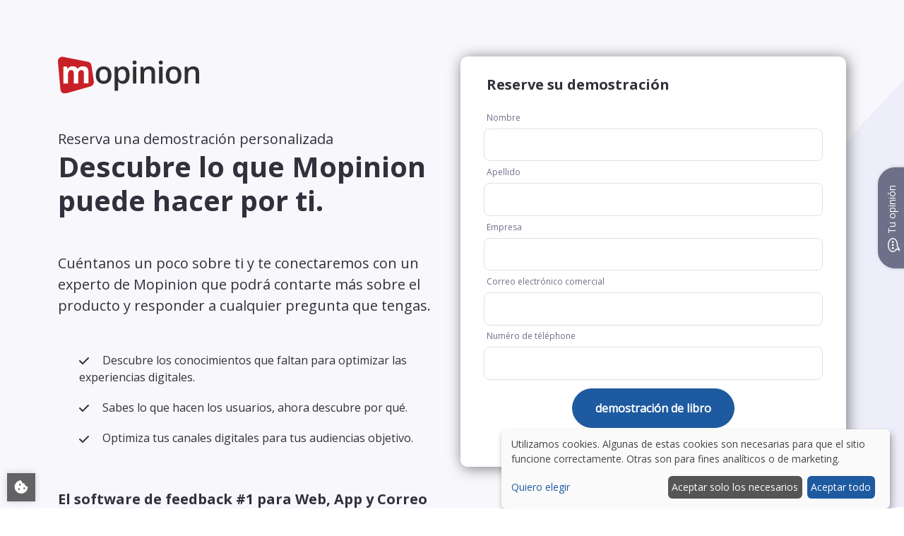

--- FILE ---
content_type: text/html; charset=UTF-8
request_url: https://mopinion.com/es/solicita-una-demostracion-personalizada/?track=homepage_es
body_size: 15601
content:

<!DOCTYPE html>
<!--[if lte IE 7]><html lang="es-ES" class="ie ie8 ie7"><![endif]-->
<!--[if IE 8]><html lang="es-ES" class="ie ie8"><![endif]-->
<!--[if IE 9]><html lang="es-ES" class="ie ie9"><![endif]-->
<!--[if !IE]><!--><html lang="es-ES"><!--<![endif]-->	
	<head>
		<meta charset="UTF-8">
		<meta name="viewport" content="width=device-width,initial-scale=1">
		<meta http-equiv="X-UA-Compatible" content="IE=edge">
		<title>Solicita una demostración personalizada - Mopinion</title>
		<link rel="profile" href="http://gmpg.org/xfn/11">
		<link rel="pingback" href="">
		<link rel="apple-touch-icon" sizes="57x57" href="https://mopinion.com/wp-content/themes/Mopinionated/images/fav/apple-touch-icon-57x57.png" />
		<link rel="apple-touch-icon" sizes="114x114" href="https://mopinion.com/wp-content/themes/Mopinionated/images/fav/apple-touch-icon-114x114.png" />
		<link rel="apple-touch-icon" sizes="72x72" href="https://mopinion.com/wp-content/themes/Mopinionated/images/fav/apple-touch-icon-72x72.png" />
		<link rel="apple-touch-icon" sizes="144x144" href="https://mopinion.com/wp-content/themes/Mopinionated/images/fav/apple-touch-icon-144x144.png" />
		<link rel="apple-touch-icon" sizes="60x60" href="https://mopinion.com/wp-content/themes/Mopinionated/images/fav/apple-touch-icon-60x60.png" />
		<link rel="apple-touch-icon" sizes="120x120" href="https://mopinion.com/wp-content/themes/Mopinionated/images/fav/apple-touch-icon-120x120.png" />
		<link rel="apple-touch-icon" sizes="76x76" href="https://mopinion.com/wp-content/themes/Mopinionated/images/fav/apple-touch-icon-76x76.png" />
		<link rel="apple-touch-icon" sizes="152x152" href="https://mopinion.com/wp-content/themes/Mopinionated/images/fav/apple-touch-icon-152x152.png" />
		<link rel="icon" type="image/png" href="https://mopinion.com/wp-content/themes/Mopinionated/images/fav/favicon-196x196.png" sizes="196x196" />
		<link rel="icon" type="image/png" href="https://mopinion.com/wp-content/themes/Mopinionated/images/fav/favicon-96x96.png" sizes="96x96" />
		<link rel="icon" type="image/png" href="https://mopinion.com/wp-content/themes/Mopinionated/images/fav/favicon-32x32.png" sizes="32x32" />
		<link rel="icon" type="image/png" href="https://mopinion.com/wp-content/themes/Mopinionated/images/fav/favicon-16x16.png" sizes="16x16" />
		<link rel="icon" type="image/png" href="https://mopinion.com/wp-content/themes/Mopinionated/images/fav/favicon-128.png" sizes="128x128" />
		<meta name="msapplication-TileImage" content="https://mopinion.com/wp-content/themes/Mopinionated/images/fav/mstile-144x144.png" />
		<meta name="msapplication-square70x70logo" content="https://mopinion.com/wp-content/themes/Mopinionated/images/fav/mstile-70x70.png" />
		<meta name="msapplication-square150x150logo" content="https://mopinion.com/wp-content/themes/Mopinionated/images/fav/mstile-150x150.png" />
		<meta name="msapplication-wide310x150logo" content="https://mopinion.com/wp-content/themes/Mopinionated/images/fav/mstile-310x150.png" />
		<meta name="msapplication-square310x310logo" content="https://mopinion.com/wp-content/themes/Mopinionated/images/fav/mstile-310x310.png" />
        <style>body{font-size: 16px;font-family: "Open Sans", "Helvetica Neue", Helvetica, Arial, sans-serif;color: #202021;background-color: #fff;}img{max-width: 100%;height: auto;}</style>

		<link rel="shortcut icon" href="https://mopinion.com/wp-content/themes/Mopinionated/favicon.ico">


		<!-- Google Tag Manager -->	
		<script>	
		window.dataLayer = window.dataLayer || [];
		function gtag(){
			dataLayer.push(arguments);
		}

		// Set default consent to 'denied'
		gtag('consent', 'default', {
			'ad_storage': 'denied',
			'ad_user_data': 'denied',
			'ad_personalization': 'denied',
			'analytics_storage': 'denied'
		});
		
		// Load GTM
		(function(w,d,s,l,i){w[l]=w[l]||[];w[l].push({'gtm.start':
		new Date().getTime(),event:'gtm.js'});var f=d.getElementsByTagName(s)[0],
		j=d.createElement(s),dl=l!='dataLayer'?'&l='+l:'';j.async=true;j.src=
		'https://www.googletagmanager.com/gtm.js?id='+i+dl;f.parentNode.insertBefore(j,f);
		})(window,document,'script','dataLayer','GTM-NCF39X6');</script>
		 <!--  End Google Tag Manager -->


		<meta name='robots' content='index, follow, max-image-preview:large, max-snippet:-1, max-video-preview:-1' />
	<style>img:is([sizes="auto" i], [sizes^="auto," i]) { contain-intrinsic-size: 3000px 1500px }</style>
	<link rel="alternate" hreflang="en" href="https://mopinion.com/demo/" />
<link rel="alternate" hreflang="nl" href="https://mopinion.com/nl/demo-aanvragen/" />
<link rel="alternate" hreflang="fr" href="https://mopinion.com/fr/demandez-une-demo-personnalisee/" />
<link rel="alternate" hreflang="de" href="https://mopinion.com/de/beantragen-sie-eine-personalisierte-demo/" />
<link rel="alternate" hreflang="es" href="https://mopinion.com/es/solicita-una-demostracion-personalizada/" />
<link rel="alternate" hreflang="x-default" href="https://mopinion.com/demo/" />

	<!-- This site is optimized with the Yoast SEO plugin v24.9 - https://yoast.com/wordpress/plugins/seo/ -->
	<title>Solicita una demostración personalizada - Mopinion</title>
	<meta name="description" content="Aprenda a optimizar sus canales digitales y aumentar las conversiones en línea. ¡Solicite una demostración personalizada ahora!" />
	<link rel="canonical" href="https://mopinion.com/es/solicita-una-demostracion-personalizada/" />
	<meta property="og:locale" content="es_ES" />
	<meta property="og:type" content="article" />
	<meta property="og:title" content="Solicita una demostración personalizada - Mopinion" />
	<meta property="og:description" content="Aprenda a optimizar sus canales digitales y aumentar las conversiones en línea. ¡Solicite una demostración personalizada ahora!" />
	<meta property="og:url" content="https://mopinion.com/es/solicita-una-demostracion-personalizada/" />
	<meta property="og:site_name" content="Mopinion" />
	<meta property="article:modified_time" content="2024-10-21T13:16:06+00:00" />
	<meta property="og:image" content="https://media.mopinion.com/wp-content/uploads/2021/04/28084107/management-580x550.png" />
	<meta property="og:image:width" content="685" />
	<meta property="og:image:height" content="556" />
	<meta property="og:image:type" content="image/png" />
	<meta name="twitter:card" content="summary_large_image" />
	<meta name="twitter:label1" content="Est. reading time" />
	<meta name="twitter:data1" content="2 minutos" />
	<script type="application/ld+json" class="yoast-schema-graph">{"@context":"https://schema.org","@graph":[{"@type":"WebPage","@id":"https://mopinion.com/es/solicita-una-demostracion-personalizada/","url":"https://mopinion.com/es/solicita-una-demostracion-personalizada/","name":"Solicita una demostración personalizada - Mopinion","isPartOf":{"@id":"https://mopinion.com/es/#website"},"primaryImageOfPage":{"@id":"https://mopinion.com/es/solicita-una-demostracion-personalizada/#primaryimage"},"image":{"@id":"https://mopinion.com/es/solicita-una-demostracion-personalizada/#primaryimage"},"thumbnailUrl":"https://media.mopinion.com/wp-content/uploads/2021/04/28084107/management-580x550.png","datePublished":"2021-07-26T10:37:59+00:00","dateModified":"2024-10-21T13:16:06+00:00","description":"Aprenda a optimizar sus canales digitales y aumentar las conversiones en línea. ¡Solicite una demostración personalizada ahora!","breadcrumb":{"@id":"https://mopinion.com/es/solicita-una-demostracion-personalizada/#breadcrumb"},"inLanguage":"es","potentialAction":[{"@type":"ReadAction","target":["https://mopinion.com/es/solicita-una-demostracion-personalizada/"]}]},{"@type":"ImageObject","inLanguage":"es","@id":"https://mopinion.com/es/solicita-una-demostracion-personalizada/#primaryimage","url":"https://media.mopinion.com/wp-content/uploads/2021/04/28084107/management-580x550.png","contentUrl":"https://media.mopinion.com/wp-content/uploads/2021/04/28084107/management-580x550.png","width":685,"height":556},{"@type":"BreadcrumbList","@id":"https://mopinion.com/es/solicita-una-demostracion-personalizada/#breadcrumb","itemListElement":[{"@type":"ListItem","position":1,"name":"Home","item":"https://mopinion.com/es/"},{"@type":"ListItem","position":2,"name":"Solicita una demostración personalizada"}]},{"@type":"WebSite","@id":"https://mopinion.com/es/#website","url":"https://mopinion.com/es/","name":"Mopinion","description":"Customer Feedback Intelligence For Digital Enterprises","publisher":{"@id":"https://mopinion.com/es/#organization"},"potentialAction":[{"@type":"SearchAction","target":{"@type":"EntryPoint","urlTemplate":"https://mopinion.com/es/?s={search_term_string}"},"query-input":{"@type":"PropertyValueSpecification","valueRequired":true,"valueName":"search_term_string"}}],"inLanguage":"es"},{"@type":"Organization","@id":"https://mopinion.com/es/#organization","name":"Mopinion","url":"https://mopinion.com/es/","logo":{"@type":"ImageObject","inLanguage":"es","@id":"https://mopinion.com/es/#/schema/logo/image/","url":"https://media.mopinion.com/wp-content/uploads/2015/12/28084926/m_icon.png","contentUrl":"https://media.mopinion.com/wp-content/uploads/2015/12/28084926/m_icon.png","width":140,"height":140,"caption":"Mopinion"},"image":{"@id":"https://mopinion.com/es/#/schema/logo/image/"}}]}</script>
	<!-- / Yoast SEO plugin. -->


<link rel='dns-prefetch' href='//fonts.googleapis.com' />
<link rel='stylesheet' id='pardot-css' href='https://mopinion.com/wp-content/plugins/pardot/build/style-index.css?ver=1769518705' type='text/css' media='all' />
<style id='classic-theme-styles-inline-css' type='text/css'>
/*! This file is auto-generated */
.wp-block-button__link{color:#fff;background-color:#32373c;border-radius:9999px;box-shadow:none;text-decoration:none;padding:calc(.667em + 2px) calc(1.333em + 2px);font-size:1.125em}.wp-block-file__button{background:#32373c;color:#fff;text-decoration:none}
</style>
<style id='global-styles-inline-css' type='text/css'>
:root{--wp--preset--aspect-ratio--square: 1;--wp--preset--aspect-ratio--4-3: 4/3;--wp--preset--aspect-ratio--3-4: 3/4;--wp--preset--aspect-ratio--3-2: 3/2;--wp--preset--aspect-ratio--2-3: 2/3;--wp--preset--aspect-ratio--16-9: 16/9;--wp--preset--aspect-ratio--9-16: 9/16;--wp--preset--color--black: #000000;--wp--preset--color--cyan-bluish-gray: #abb8c3;--wp--preset--color--white: #ffffff;--wp--preset--color--pale-pink: #f78da7;--wp--preset--color--vivid-red: #cf2e2e;--wp--preset--color--luminous-vivid-orange: #ff6900;--wp--preset--color--luminous-vivid-amber: #fcb900;--wp--preset--color--light-green-cyan: #7bdcb5;--wp--preset--color--vivid-green-cyan: #00d084;--wp--preset--color--pale-cyan-blue: #8ed1fc;--wp--preset--color--vivid-cyan-blue: #0693e3;--wp--preset--color--vivid-purple: #9b51e0;--wp--preset--gradient--vivid-cyan-blue-to-vivid-purple: linear-gradient(135deg,rgba(6,147,227,1) 0%,rgb(155,81,224) 100%);--wp--preset--gradient--light-green-cyan-to-vivid-green-cyan: linear-gradient(135deg,rgb(122,220,180) 0%,rgb(0,208,130) 100%);--wp--preset--gradient--luminous-vivid-amber-to-luminous-vivid-orange: linear-gradient(135deg,rgba(252,185,0,1) 0%,rgba(255,105,0,1) 100%);--wp--preset--gradient--luminous-vivid-orange-to-vivid-red: linear-gradient(135deg,rgba(255,105,0,1) 0%,rgb(207,46,46) 100%);--wp--preset--gradient--very-light-gray-to-cyan-bluish-gray: linear-gradient(135deg,rgb(238,238,238) 0%,rgb(169,184,195) 100%);--wp--preset--gradient--cool-to-warm-spectrum: linear-gradient(135deg,rgb(74,234,220) 0%,rgb(151,120,209) 20%,rgb(207,42,186) 40%,rgb(238,44,130) 60%,rgb(251,105,98) 80%,rgb(254,248,76) 100%);--wp--preset--gradient--blush-light-purple: linear-gradient(135deg,rgb(255,206,236) 0%,rgb(152,150,240) 100%);--wp--preset--gradient--blush-bordeaux: linear-gradient(135deg,rgb(254,205,165) 0%,rgb(254,45,45) 50%,rgb(107,0,62) 100%);--wp--preset--gradient--luminous-dusk: linear-gradient(135deg,rgb(255,203,112) 0%,rgb(199,81,192) 50%,rgb(65,88,208) 100%);--wp--preset--gradient--pale-ocean: linear-gradient(135deg,rgb(255,245,203) 0%,rgb(182,227,212) 50%,rgb(51,167,181) 100%);--wp--preset--gradient--electric-grass: linear-gradient(135deg,rgb(202,248,128) 0%,rgb(113,206,126) 100%);--wp--preset--gradient--midnight: linear-gradient(135deg,rgb(2,3,129) 0%,rgb(40,116,252) 100%);--wp--preset--font-size--small: 13px;--wp--preset--font-size--medium: 20px;--wp--preset--font-size--large: 36px;--wp--preset--font-size--x-large: 42px;--wp--preset--spacing--20: 0.44rem;--wp--preset--spacing--30: 0.67rem;--wp--preset--spacing--40: 1rem;--wp--preset--spacing--50: 1.5rem;--wp--preset--spacing--60: 2.25rem;--wp--preset--spacing--70: 3.38rem;--wp--preset--spacing--80: 5.06rem;--wp--preset--shadow--natural: 6px 6px 9px rgba(0, 0, 0, 0.2);--wp--preset--shadow--deep: 12px 12px 50px rgba(0, 0, 0, 0.4);--wp--preset--shadow--sharp: 6px 6px 0px rgba(0, 0, 0, 0.2);--wp--preset--shadow--outlined: 6px 6px 0px -3px rgba(255, 255, 255, 1), 6px 6px rgba(0, 0, 0, 1);--wp--preset--shadow--crisp: 6px 6px 0px rgba(0, 0, 0, 1);}:where(.is-layout-flex){gap: 0.5em;}:where(.is-layout-grid){gap: 0.5em;}body .is-layout-flex{display: flex;}.is-layout-flex{flex-wrap: wrap;align-items: center;}.is-layout-flex > :is(*, div){margin: 0;}body .is-layout-grid{display: grid;}.is-layout-grid > :is(*, div){margin: 0;}:where(.wp-block-columns.is-layout-flex){gap: 2em;}:where(.wp-block-columns.is-layout-grid){gap: 2em;}:where(.wp-block-post-template.is-layout-flex){gap: 1.25em;}:where(.wp-block-post-template.is-layout-grid){gap: 1.25em;}.has-black-color{color: var(--wp--preset--color--black) !important;}.has-cyan-bluish-gray-color{color: var(--wp--preset--color--cyan-bluish-gray) !important;}.has-white-color{color: var(--wp--preset--color--white) !important;}.has-pale-pink-color{color: var(--wp--preset--color--pale-pink) !important;}.has-vivid-red-color{color: var(--wp--preset--color--vivid-red) !important;}.has-luminous-vivid-orange-color{color: var(--wp--preset--color--luminous-vivid-orange) !important;}.has-luminous-vivid-amber-color{color: var(--wp--preset--color--luminous-vivid-amber) !important;}.has-light-green-cyan-color{color: var(--wp--preset--color--light-green-cyan) !important;}.has-vivid-green-cyan-color{color: var(--wp--preset--color--vivid-green-cyan) !important;}.has-pale-cyan-blue-color{color: var(--wp--preset--color--pale-cyan-blue) !important;}.has-vivid-cyan-blue-color{color: var(--wp--preset--color--vivid-cyan-blue) !important;}.has-vivid-purple-color{color: var(--wp--preset--color--vivid-purple) !important;}.has-black-background-color{background-color: var(--wp--preset--color--black) !important;}.has-cyan-bluish-gray-background-color{background-color: var(--wp--preset--color--cyan-bluish-gray) !important;}.has-white-background-color{background-color: var(--wp--preset--color--white) !important;}.has-pale-pink-background-color{background-color: var(--wp--preset--color--pale-pink) !important;}.has-vivid-red-background-color{background-color: var(--wp--preset--color--vivid-red) !important;}.has-luminous-vivid-orange-background-color{background-color: var(--wp--preset--color--luminous-vivid-orange) !important;}.has-luminous-vivid-amber-background-color{background-color: var(--wp--preset--color--luminous-vivid-amber) !important;}.has-light-green-cyan-background-color{background-color: var(--wp--preset--color--light-green-cyan) !important;}.has-vivid-green-cyan-background-color{background-color: var(--wp--preset--color--vivid-green-cyan) !important;}.has-pale-cyan-blue-background-color{background-color: var(--wp--preset--color--pale-cyan-blue) !important;}.has-vivid-cyan-blue-background-color{background-color: var(--wp--preset--color--vivid-cyan-blue) !important;}.has-vivid-purple-background-color{background-color: var(--wp--preset--color--vivid-purple) !important;}.has-black-border-color{border-color: var(--wp--preset--color--black) !important;}.has-cyan-bluish-gray-border-color{border-color: var(--wp--preset--color--cyan-bluish-gray) !important;}.has-white-border-color{border-color: var(--wp--preset--color--white) !important;}.has-pale-pink-border-color{border-color: var(--wp--preset--color--pale-pink) !important;}.has-vivid-red-border-color{border-color: var(--wp--preset--color--vivid-red) !important;}.has-luminous-vivid-orange-border-color{border-color: var(--wp--preset--color--luminous-vivid-orange) !important;}.has-luminous-vivid-amber-border-color{border-color: var(--wp--preset--color--luminous-vivid-amber) !important;}.has-light-green-cyan-border-color{border-color: var(--wp--preset--color--light-green-cyan) !important;}.has-vivid-green-cyan-border-color{border-color: var(--wp--preset--color--vivid-green-cyan) !important;}.has-pale-cyan-blue-border-color{border-color: var(--wp--preset--color--pale-cyan-blue) !important;}.has-vivid-cyan-blue-border-color{border-color: var(--wp--preset--color--vivid-cyan-blue) !important;}.has-vivid-purple-border-color{border-color: var(--wp--preset--color--vivid-purple) !important;}.has-vivid-cyan-blue-to-vivid-purple-gradient-background{background: var(--wp--preset--gradient--vivid-cyan-blue-to-vivid-purple) !important;}.has-light-green-cyan-to-vivid-green-cyan-gradient-background{background: var(--wp--preset--gradient--light-green-cyan-to-vivid-green-cyan) !important;}.has-luminous-vivid-amber-to-luminous-vivid-orange-gradient-background{background: var(--wp--preset--gradient--luminous-vivid-amber-to-luminous-vivid-orange) !important;}.has-luminous-vivid-orange-to-vivid-red-gradient-background{background: var(--wp--preset--gradient--luminous-vivid-orange-to-vivid-red) !important;}.has-very-light-gray-to-cyan-bluish-gray-gradient-background{background: var(--wp--preset--gradient--very-light-gray-to-cyan-bluish-gray) !important;}.has-cool-to-warm-spectrum-gradient-background{background: var(--wp--preset--gradient--cool-to-warm-spectrum) !important;}.has-blush-light-purple-gradient-background{background: var(--wp--preset--gradient--blush-light-purple) !important;}.has-blush-bordeaux-gradient-background{background: var(--wp--preset--gradient--blush-bordeaux) !important;}.has-luminous-dusk-gradient-background{background: var(--wp--preset--gradient--luminous-dusk) !important;}.has-pale-ocean-gradient-background{background: var(--wp--preset--gradient--pale-ocean) !important;}.has-electric-grass-gradient-background{background: var(--wp--preset--gradient--electric-grass) !important;}.has-midnight-gradient-background{background: var(--wp--preset--gradient--midnight) !important;}.has-small-font-size{font-size: var(--wp--preset--font-size--small) !important;}.has-medium-font-size{font-size: var(--wp--preset--font-size--medium) !important;}.has-large-font-size{font-size: var(--wp--preset--font-size--large) !important;}.has-x-large-font-size{font-size: var(--wp--preset--font-size--x-large) !important;}
:where(.wp-block-post-template.is-layout-flex){gap: 1.25em;}:where(.wp-block-post-template.is-layout-grid){gap: 1.25em;}
:where(.wp-block-columns.is-layout-flex){gap: 2em;}:where(.wp-block-columns.is-layout-grid){gap: 2em;}
:root :where(.wp-block-pullquote){font-size: 1.5em;line-height: 1.6;}
</style>
<link rel='stylesheet' id='lptw-style-css' href='https://mopinion.com/wp-content/plugins/advanced-recent-posts/lptw-recent-posts.css?ver=6.7.2' type='text/css' media='all' />
<link rel='stylesheet' id='post_hit_counter-frontend-css' href='https://mopinion.com/wp-content/plugins/post-hit-counter/assets/css/frontend.css?ver=1.3.2' type='text/css' media='all' />
<link rel='stylesheet' id='wpml-legacy-vertical-list-0-css' href='https://mopinion.com/wp-content/plugins/sitepress-multilingual-cms/templates/language-switchers/legacy-list-vertical/style.min.css?ver=1' type='text/css' media='all' />
<style id='wpml-legacy-vertical-list-0-inline-css' type='text/css'>
.wpml-ls-statics-shortcode_actions a, .wpml-ls-statics-shortcode_actions .wpml-ls-sub-menu a, .wpml-ls-statics-shortcode_actions .wpml-ls-sub-menu a:link, .wpml-ls-statics-shortcode_actions li:not(.wpml-ls-current-language) .wpml-ls-link, .wpml-ls-statics-shortcode_actions li:not(.wpml-ls-current-language) .wpml-ls-link:link {color:#31313b;}.wpml-ls-statics-shortcode_actions .wpml-ls-sub-menu a:hover,.wpml-ls-statics-shortcode_actions .wpml-ls-sub-menu a:focus, .wpml-ls-statics-shortcode_actions .wpml-ls-sub-menu a:link:hover, .wpml-ls-statics-shortcode_actions .wpml-ls-sub-menu a:link:focus {color:#ffffff;background-color:#6d7088;}.wpml-ls-statics-shortcode_actions .wpml-ls-current-language > a {color:#ffffff;background-color:#6d7088;}
</style>
<link rel='stylesheet' id='fonts-css' href='//fonts.googleapis.com/css2?family=Open+Sans:wght@300;400;600;700&#038;display=swap' type='text/css' media='all' />
<link rel='stylesheet' id='fontAwesomeNew-css' href='https://mopinion.com/wp-content/themes/Mopinionated/css/all.css' type='text/css' media='all' />
<link rel='stylesheet' id='swiperJS-css' href='https://mopinion.com/wp-content/themes/Mopinionated/css/swiper-bundle.min.css' type='text/css' media='all' />
<link rel='stylesheet' id='Mopinionated-style-css' href='https://mopinion.com/wp-content/themes/Mopinionated/style.css?ver=6.09' type='text/css' media='all' />
<link rel='stylesheet' id='post_hit_counter-widget-css' href='https://mopinion.com/wp-content/plugins/post-hit-counter/assets/css/widget.css?ver=1.3.2' type='text/css' media='all' />
<script type="text/javascript" src="https://mopinion.com/wp-includes/js/jquery/jquery.min.js?ver=3.7.1" id="jquery-core-js"></script>
<script type="text/javascript" src="https://mopinion.com/wp-includes/js/jquery/jquery-migrate.min.js?ver=3.4.1" id="jquery-migrate-js"></script>
<link rel="https://api.w.org/" href="https://mopinion.com/es/wp-json/" /><link rel="alternate" title="JSON" type="application/json" href="https://mopinion.com/es/wp-json/wp/v2/pages/60220" /><link rel="EditURI" type="application/rsd+xml" title="RSD" href="https://mopinion.com/xmlrpc.php?rsd" />
<link rel='shortlink' href='https://mopinion.com/es/?p=60220' />
<link rel="alternate" title="oEmbed (JSON)" type="application/json+oembed" href="https://mopinion.com/es/wp-json/oembed/1.0/embed?url=https%3A%2F%2Fmopinion.com%2Fes%2Fsolicita-una-demostracion-personalizada%2F" />
<link rel="alternate" title="oEmbed (XML)" type="text/xml+oembed" href="https://mopinion.com/es/wp-json/oembed/1.0/embed?url=https%3A%2F%2Fmopinion.com%2Fes%2Fsolicita-una-demostracion-personalizada%2F&#038;format=xml" />
<meta name="generator" content="WPML ver:4.7.3 stt:37,1,4,3,2;" />
        <style>
            :root {
                --tpg-primary-color: #0d6efd;
                --tpg-secondary-color: #0654c4;
                --tpg-primary-light: #c4d0ff
            }

                        body .rt-tpg-container .rt-loading,
            body #bottom-script-loader .rt-ball-clip-rotate {
                color: #0367bf !important;
            }

                    </style>
		            <style>
                .rt-container-fluid {
                    position: relative;
                }

                .rt-tpg-container .tpg-pre-loader {
                    position: relative;
                    overflow: hidden;
                }

                .rt-tpg-container .rt-loading-overlay {
                    opacity: 0;
                    visibility: hidden;
                    position: absolute;
                    top: 0;
                    left: 0;
                    width: 100%;
                    height: 100%;
                    z-index: 1;
                    background-color: #fff;
                }

                .rt-tpg-container .rt-loading {
                    color: var(--tpg-primary-color);
                    position: absolute;
                    top: 40%;
                    left: 50%;
                    margin-left: -16px;
                    z-index: 2;
                    opacity: 0;
                    visibility: hidden;
                }

                .rt-tpg-container .tpg-pre-loader .rt-loading-overlay {
                    opacity: 0.8;
                    visibility: visible;
                }

                .tpg-carousel-main .tpg-pre-loader .rt-loading-overlay {
                    opacity: 1;
                }

                .rt-tpg-container .tpg-pre-loader .rt-loading {
                    opacity: 1;
                    visibility: visible;
                }


                #bottom-script-loader {
                    position: absolute;
                    width: calc(100% + 60px);
                    height: calc(100% + 60px);
                    z-index: 999;
                    background: rgba(255, 255, 255, 0.95);
                    margin: -30px;
                }

                #bottom-script-loader .rt-ball-clip-rotate {
                    color: var(--tpg-primary-color);
                    position: absolute;
                    top: 80px;
                    left: 50%;
                    margin-left: -16px;
                    z-index: 2;
                }

                .tpg-el-main-wrapper.loading {
                    min-height: 300px;
                    transition: 0.4s;
                }

                .tpg-el-main-wrapper.loading::before {
                    width: 32px;
                    height: 32px;
                    display: inline-block;
                    float: none;
                    border: 2px solid currentColor;
                    background: transparent;
                    border-bottom-color: transparent;
                    border-radius: 100%;
                    -webkit-animation: ball-clip-rotate 0.75s linear infinite;
                    -moz-animation: ball-clip-rotate 0.75s linear infinite;
                    -o-animation: ball-clip-rotate 0.75s linear infinite;
                    animation: ball-clip-rotate 0.75s linear infinite;
                    left: 50%;
                    top: 50%;
                    position: absolute;
                    z-index: 9999999999;
                    color: red;
                }


                .rt-tpg-container .slider-main-wrapper,
                .tpg-el-main-wrapper .slider-main-wrapper {
                    opacity: 0;
                }

                .md-modal {
                    visibility: hidden;
                }

                .md-modal.md-show {
                    visibility: visible;
                }

                .builder-content.content-invisible {
                    visibility: hidden;
                }

                .rt-tpg-container > *:not(.bottom-script-loader, .slider-main-wrapper) {
                    opacity: 0;
                }

                .rt-popup-content .rt-tpg-container > *:not(.bottom-script-loader, .slider-main-wrapper) {
                    opacity: 1;
                }

            </style>

            <script>
                jQuery(document).ready(function () {
                    setTimeout(function () {
                        jQuery('.rt-tpg-container > *:not(.bottom-script-loader, .slider-main-wrapper)').animate({ 'opacity': 1 })
                    }, 100)
                })

                jQuery(window).on('elementor/frontend/init', function () {
                    if (elementorFrontend.isEditMode()) {
                        elementorFrontend.hooks.addAction('frontend/element_ready/widget', function () {
                            jQuery('.rt-tpg-container > *:not(.bottom-script-loader, .slider-main-wrapper)').animate({ 'opacity': 1 })
                        })
                    }
                })
            </script>
		
		<style>

			.navbar-right {
				right: 20px;
				position: absolute;
			}

			h3.serif.text-muted.xs-mb-60 {
				padding-left: 10px;
				padding-right: 10px;
			}
			.seelive-logos li {
			    display: inline-block;
			    float: none;
			}

			#menu-item-42119 a, #menu-item-42118 a {
				margin-top:15px;
			}
			
			@media screen and (max-width:970px) {
				.navbar-right {
					display:none;
				}
			}
		</style>

	</head>
	<body class="page-template page-template-landingpage_pardot page-template-landingpage_pardot-php page page-id-60220 rttpg rttpg-7.7.19 radius-frontend rttpg-body-wrap solicita-una-demostracion-personalizada" data-page="seeitlive">

		<!-- Google Tag Manager (noscript) -->
		<noscript><iframe src="https://www.googletagmanager.com/ns.html?id=GTM-NCF39X6"
		height="0" width="0" style="display:none;visibility:hidden"></iframe></noscript>
		<!-- End Google Tag Manager (noscript) -->

		<header>
		    <!-- Navigation -->
		    <nav class="navbar navbar-inverse navbar-landing navbar-fixed-top topnav" role="navigation" id="main-nav">
		        <div class="container topnav">

		            <!-- Mobile menu -->
		            <div class="row">
			            <div class="navbar-header">
			            
						
			            </div>
		            </div>
		        </div><!-- /.container -->
		    </nav>
		</header>
	<div class="content-wrap">

		<main id="main" role="main">
		   

			
				<script>function getTrackCookie() {let name = 'MOP_TRACK' + '=';let ca = document.cookie.split(';');for(let i = 0; i < ca.length; i++) {let c = ca[i];while (c.charAt(0) == ' ') {c = c.substring(1);}if (c.indexOf(name) == 0) {return c.substring(name.length, c.length);}}return "";}function setPardotUrl() {console.log('set pardot url');let trackSource = getTrackCookie();if (trackSource == "") {trackSource = 'Other'}let pardotField = 'Extra_Info';let params = '?'+pardotField+'='+trackSource;let form = 'https://go.mopinion.com/l/287092/2021-11-23/2n5sfv';let thisScript = document.scripts[document.scripts.length - 1];let iframe = document.createElement('iframe');iframe.setAttribute('src', form + params);iframe.setAttribute('width', '100%');iframe.setAttribute('height', 510);iframe.setAttribute('type', 'text/html');iframe.setAttribute('frameborder', 0);iframe.setAttribute('allowTransparency', 'true');iframe.style.border = '0';thisScript.parentElement.replaceChild(iframe, thisScript);}</script>


<style>
.header-light {
    padding-top: 5rem;
	margin-bottom: 120px;
}

.demo-page__new .form-wrap {
	max-width:600px;
	}

.list-general i {
    vertical-align: middle;
	padding-right: 15px;
	}
	
.list-general {
	padding:50px 30px 50px;
}

.list-general li {
	margin: 10px 0;
}

.demo-page__new .form-wrap {	 
	margin: auto;
}

.header-textblock {	 
	margin-top: 50px;
    margin-bottom: 50px;
}

/*
.header-text-content-top__new {
    display: flex;
    flex-direction: column;
    justify-content: space-between;
}
*/

.list-general li:not(:last-child) {
    margin: 0;
    margin-bottom: 1.2rem;
}
 
</style>



<section class="header-light">    
    <div class="container-lg">
        <div class="row">
            <div class="col-10 mx-auto col-md-5 col-lg-6 xs-mb-40 header-text-container-top__new d-flex">
                <div class="header-text-content-top__new text-center text-md-start">
					<img decoding="async" class="align-self-center align-self-md-start mb-4 mb-md-0" src="https://media.mopinion.com/wp-content/themes/Mopinionated/images/mopinion-logo.svg" width="200" />
					<div class="header-textblock">
						<p class="mb-0 h3">Reserva una demostración personalizada</p>
						<h1 id="header-text" class="header-heading mb-0">Descubre lo que Mopinion puede hacer por ti.</h1>
					</div>
					<p class="h3 mb-0 xs-mt-20">Cuéntanos un poco sobre ti y te conectaremos con un experto de Mopinion que podrá contarte más sobre el producto y responder a cualquier pregunta que tengas.</p>

					<ul class="list-general my-4 my-md-0">
						<li><i class="fa-solid fa-check"></i> Descubre los conocimientos que faltan para optimizar las experiencias digitales.</li>
						<li><i class="fa-solid fa-check"></i> Sabes lo que hacen los usuarios, ahora descubre por qué.</li>
						<li><i class="fa-solid fa-check"></i> Optimiza tus canales digitales para tus audiencias objetivo.</li>
					</ul>

					<h3 class="xs-mb-20"><strong>El software de feedback #1 para Web, App y Correo electronico</strong></h3>
                </div> 
            </div>
            <div class="col-12 col-md-7 col-lg-6">
				<div class="demo-page__new">
					<div class="form-parent" >
						<div class="form-wrap">
							<div class="">
								<h3 class="bold">Reserve su demostración</h3>
							</div>
							<noscript>
								<iframe src="https://go.mopinion.com/l/287092/2021-11-23/2n5sfv" width="100%" height="510" type="text/html" frameborder="0" allowTransparency="true" style="border: 0"></iframe>
							</noscript>
							<iframe src="https://go.mopinion.com/l/287092/2021-11-23/2n5sfv?Extra_Info=google.com" width="100%" height="510" type="text/html" frameborder="0" allowtransparency="true" style="border: 0px; height: 315px;" data-dashlane-frameid="4021"></iframe>
						</div>
					</div>
				</div>
            </div>
        </div>
    </div>
</section>


<section class="customer-quote xs-mt-60">
  <div class="container-lg">
	<div class="row justify-content-md-center">								
		<div class="col-sm-8">
			<div class="quote-wrap">
				<p class="text-center" style="font-size:20px;font-style:italic;margin-bottom:0px;">"Al usar Mopinion resolvimos el problema y, como resultado, la conversión aumentó del 0,48 % al 3,50 %, lo que se tradujo en más de 900.000 € en ingresos adicionales por primas. Esto demuestra que la retroalimentación de los clientes puede ahorrarte mucho dinero."</p>
				<div class="d-flex flex-column ms-auto">
					<div class="d-flex justify-content-end">
						<img decoding="async" src="https://media.mopinion.com/wp-content/themes/Mopinionated/images/customers/Customer_logos_175x70/svg/logo_allianz.svg" width="100" alt="logo" class="" style=" transform: translateX(-0.75rem);">
					</div>
					<p class="text-end mb-0 fw-600"><strong>Stefan van Ballegooie</strong></p>
					<p class="text-end fw-400 lh-1">Conversion Specialist</p>
				</div>
			</div>	
		</div>	
	</div>
  </div>
</section>
							
							
<section class="xs-mt-40">
	<div class="container xs-pt-30 xs-pb-30">
		<div class="row">
			<div class="col-sm-10 col-sm-offset-1">
				<h2 class="text-center">
					
				</h2>
				<ul class="client-logos">
			<li><img decoding="async" class="client-logo greyscale" alt="Pon Logo" src="https://media.mopinion.com/wp-content/themes/Mopinionated/images/customers/Customer_logos_175x70/logo_pon.png"></li>
			<li><img decoding="async" class="client-logo greyscale" alt="Gazelle Logo" src="https://media.mopinion.com/wp-content/themes/Mopinionated/images/customers/Customer_logos_175x70/logo_gazelle.png"></li>
			<li><img decoding="async" class="client-logo greyscale" alt="DPG Logo" src="https://media.mopinion.com/wp-content/themes/Mopinionated/images/customers/Customer_logos_175x70/logo_dpg.png"></li>
	
			<li><img decoding="async" class="client-logo greyscale" alt="KLM Logo" src="https://media.mopinion.com/wp-content/themes/Mopinionated/images/customers/Customer_logos_175x70/logo_klm.png"></li>
			<li><img decoding="async" class="client-logo greyscale" alt="Decathlon Logo" src="https://media.mopinion.com/wp-content/themes/Mopinionated/images/customers/Customer_logos_175x70/logo_decathlon.png"></li>
			<li><img decoding="async" class="client-logo greyscale" alt="OKCupid Logo" src="https://media.mopinion.com/wp-content/themes/Mopinionated/images/customers/Customer_logos_175x70/logo_okcupid.png"></li>
		</ul>
		
		<ul class="client-logos">
			<li><img decoding="async" class="client-logo greyscale" alt="iRobot Logo" src="https://media.mopinion.com/wp-content/themes/Mopinionated/images/customers/Customer_logos_175x70/logo_irobot.png"></li>
			<li><img decoding="async" class="client-logo greyscale" alt="Hunkemoller Logo" src="https://media.mopinion.com/wp-content/themes/Mopinionated/images/customers/Customer_logos_175x70/logo_hunkemoller.png"></li>
			<li><img decoding="async" class="client-logo greyscale" alt="Zuora Logo" src="https://media.mopinion.com/wp-content/themes/Mopinionated/images/customers/Customer_logos_175x70/logo_zuora.png"></li>
	
			<li><img decoding="async" class="client-logo greyscale" alt="Vodafone Logo" src="https://media.mopinion.com/wp-content/themes/Mopinionated/images/customers/Customer_logos_175x70/logo_vodafone.png"></li>
			<li><img decoding="async" class="client-logo greyscale" alt="Adeo Logo" src="https://media.mopinion.com/wp-content/themes/Mopinionated/images/customers/Customer_logos_175x70/logo_adeo.png"></li>
			<li><img decoding="async" class="client-logo greyscale" alt="Grohe Logo" src="https://media.mopinion.com/wp-content/themes/Mopinionated/images/customers/Customer_logos_175x70/logo_grohe.png"></li>
		</ul>
		
		<ul class="client-logos">
			<li><img decoding="async" class="client-logo greyscale" alt="DHL Logo" src="https://media.mopinion.com/wp-content/themes/Mopinionated/images/customers/Customer_logos_175x70/logo_dhl.png"></li>
			<li><img decoding="async" class="client-logo greyscale" alt="Tommy Hilfiger Logo" src="https://media.mopinion.com/wp-content/themes/Mopinionated/images/customers/Customer_logos_175x70/logo_tommyhilfiger.png"></li>
			<li><img decoding="async" class="client-logo greyscale" alt="Colgate Logo" src="https://media.mopinion.com/wp-content/themes/Mopinionated/images/customers/Customer_logos_175x70/logo_colgate.png"></li>
	
			<li><img decoding="async" class="client-logo greyscale" alt="Toyota Logo" src="https://media.mopinion.com/wp-content/themes/Mopinionated/images/customers/Customer_logos_175x70/logo_toyota.png"></li>
			<li><img decoding="async" class="client-logo greyscale" alt="Hema Logo" src="https://media.mopinion.com/wp-content/themes/Mopinionated/images/customers/Customer_logos_175x70/logo_hema.png"></li>
			<li><img decoding="async" class="client-logo greyscale" alt="Conrad Logo" src="https://media.mopinion.com/wp-content/themes/Mopinionated/images/customers/Customer_logos_175x70/logo_conrad.png"></li>
		</ul>
		
		<ul class="client-logos">
			<li><img decoding="async" class="client-logo greyscale" alt="TomTom Logo" src="https://media.mopinion.com/wp-content/themes/Mopinionated/images/customers/Customer_logos_175x70/logo_tomtom.png"></li>
			<li><img decoding="async" class="client-logo greyscale" alt="T-Mobile Logo" src="https://media.mopinion.com/wp-content/themes/Mopinionated/images/customers/Customer_logos_175x70/logo_odido.png"></li>
			<li><img decoding="async" class="client-logo greyscale" alt="Randstad Logo" src="https://media.mopinion.com/wp-content/themes/Mopinionated/images/customers/Customer_logos_175x70/logo_randstad.png"></li>
	
			<li><img decoding="async" class="client-logo greyscale" alt="KPN Logo" src="https://media.mopinion.com/wp-content/themes/Mopinionated/images/customers/Customer_logos_175x70/logo_kpn.png"></li>
			<li><img decoding="async" class="client-logo greyscale" alt="Bijenkorf Logo" src="https://media.mopinion.com/wp-content/themes/Mopinionated/images/customers/Customer_logos_175x70/logo_bijenkorf.png"></li>
			<li><img decoding="async" class="client-logo greyscale" alt="De Lijn Logo" src="https://media.mopinion.com/wp-content/themes/Mopinionated/images/customers/Customer_logos_175x70/logo_delijn.png"></li>
		</ul>
		
		<ul class="client-logos">
			<li><img decoding="async" class="client-logo greyscale" alt="Accor Logo" src="https://media.mopinion.com/wp-content/themes/Mopinionated/images/customers/Customer_logos_175x70/logo_accor.png"></li>
			<li><img decoding="async" class="client-logo greyscale" alt="Jimdo Logo" src="https://media.mopinion.com/wp-content/themes/Mopinionated/images/customers/Customer_logos_175x70/logo_jimdo.png"></li>
			<li><img decoding="async" class="client-logo greyscale" alt="CSS Logo" src="https://media.mopinion.com/wp-content/themes/Mopinionated/images/customers/Customer_logos_175x70/logo_css.png"></li>
	
			<li><img decoding="async" class="client-logo greyscale" alt="Campina Logo" src="https://media.mopinion.com/wp-content/themes/Mopinionated/images/customers/Customer_logos_175x70/logo_campina.png"></li>
			<li><img decoding="async" class="client-logo greyscale" alt="Action Logo" src="https://media.mopinion.com/wp-content/themes/Mopinionated/images/customers/Customer_logos_175x70/logo_action.png"></li>
			<li><img decoding="async" class="client-logo greyscale" alt="Del Haize Logo" src="https://media.mopinion.com/wp-content/themes/Mopinionated/images/customers/Customer_logos_175x70/logo_delhaize.png"></li>
		</ul>
		
		<ul class="client-logos">
			<li><img decoding="async" class="client-logo greyscale" alt="Ahold Logo" src="https://media.mopinion.com/wp-content/themes/Mopinionated/images/customers/Customer_logos_175x70/logo_ahold.png"></li>
			<li><img decoding="async" class="client-logo greyscale" alt="TNO Logo" src="https://media.mopinion.com/wp-content/themes/Mopinionated/images/customers/Customer_logos_175x70/logo_tno.png"></li>
			<li><img decoding="async" class="client-logo greyscale" alt="Scania Logo" src="https://media.mopinion.com/wp-content/themes/Mopinionated/images/customers/Customer_logos_175x70/logo_scania.png"></li>
	
			<li><img decoding="async" class="client-logo greyscale" alt="Zeeman Logo" src="https://media.mopinion.com/wp-content/themes/Mopinionated/images/customers/Customer_logos_175x70/logo_zeeman.png"></li>
			<li><img decoding="async" class="client-logo greyscale" alt="Efteling Logo" src="https://media.mopinion.com/wp-content/themes/Mopinionated/images/customers/Customer_logos_175x70/logo_efteling.png"></li>
			<li><img decoding="async" class="client-logo greyscale" alt="Bridgestone Logo" src="https://media.mopinion.com/wp-content/themes/Mopinionated/images/customers/Customer_logos_175x70/logo_bridgestone.png"></li>
		</ul>
		

			</div>
		</div>
		</div>
</section>


<section class="clean-cta-container py-5">
	<div class="container">
		<div class="row">
		   <div class="col-12 col-xl-10 mx-auto">
		   		<div class="clean-cta cta-light rounded px-2">
					<h2 class="text-center fw-600">¿A qué esperas?</h2>
					<div class="btn-wrapper">    
						<a href="javascript:;" id="back-to-top" class="btn btn-lg btn-primary text-uppercase">Reserve su demostración</a>
					</div>
				</div>
			</div>
		</div>
	</div>
</section>


<script data-name="chilipiper" data-src="https://js.na.chilipiper.com/marketing.js" type="text/javascript" async></script>
<script>window.addEventListener("message", receiveMessage, false);function receiveMessage(event) {let iframe = document.querySelector('.form-wrap iframe');if (event.data.message === "PARDOT_FORM_RESIZE") {console.log(event.data.data);iframe.style.height = `${event.data.data}px`}}// Move code to MOPI, just here for testing purposes</script>




					</main>
	      <script type="text/javascript">
var waitForReady = setInterval(function() {
 if (document.readyState === 'complete') {
  clearInterval(waitForReady);
  					// if(window.console)console.log('i am ready');



  			//////////////////////////// BANNER FIXED SCROLL ////////////////////////
  			if ( document.getElementById( "the-sticky-div" ) ) {
	  			var $window = jQuery(window),
	      	    $stickyEl = jQuery('#the-sticky-div'),
	      	    elTop = $stickyEl.offset().top -80;

	      	    if (($window.width() > 992) && (jQuery('#main').height() > 4000)) {
					 //console.log('make it sticky')
	   	  			$window.on("scroll.bannerScroll", function(){
	          			$stickyEl.toggleClass('sticky', $window.scrollTop() > elTop);          			
	      			});
				  }
				  

	      		$window.resize(function() {
	      			if ($window.width() < 992) {
	          				$stickyEl.removeClass('sticky', $window.scrollTop() > elTop);
	          				$window.off('.bannerScroll');
	      			}else{
	      					$window.on("scroll.bannerScroll", function(){
	          				$stickyEl.toggleClass('sticky', $window.scrollTop() > elTop);          			
	      			});
	      			}
	      		});

	      		////////////////////////// BANNER FADE AT FOOTER ///////////////////////

	      		function checkOffset() {
		      		if ($window.width() > 992) {
		    			if(jQuery('#the-sticky-div').offset().top + jQuery('#the-sticky-div').height()
		                                           >= jQuery('#footer').offset().top - 10)
		        			// jQuery('#the-sticky-div').css('position', 'fixed');
		        				jQuery('#the-sticky-div').stop().fadeOut(100);
		    				if($window.scrollTop() + window.innerHeight < jQuery('#footer').offset().top)
		    					jQuery('#the-sticky-div').stop().fadeIn(100);
						}
					}	
					$window.scroll(function() {
	    				checkOffset();
				});
			}



				////////////////////// SIDEBAR SUBSCRIBE FORM /////////////////////////

			  	jQuery("#subForm").keypress(function(e) {
			  			// press enter > click event
			    	if(e.which == 13) {
			    		e.preventDefault();
			    		jQuery('#subForm-submit').click();
			   	 	}	
				});

			  	jQuery('#subForm-submit').click(function() {
		    			// if(window.console)console.log('btn is clicked');					
	    			event.preventDefault();
					validate();
					postSide();
					postCM();
				});

				function anim() {
  			  // if(window.console)console.log('i am animating');
 	 	 			jQuery("#subForm-submit").addClass("btn-submitting");
				}

				function success($form) {
					jQuery("#subForm-submit").addClass("submitted");
					jQuery("#subForm-submit").prop( "disabled", true);
					jQuery(".subForm-input").prop("disabled", true);
					jQuery(".subForm-success").css('display', 'block');
					jQuery("#sideerroremail").css('display', 'none');
				}

				function postSide($form){
					if (jQuery('#subForm').valid()) {
								// if(window.console)console.log('post sideform');
						anim();

						var feedback = 'Newspaper Subscription';

					   	var Fextra = {	    
			    		email: jQuery('#ajdtkh-ajdtkh').val() || ''
			   			};

					  	Fextra = JSON.stringify(Fextra);

					  	var post_data = {          
					   		'action':'add',
					            'formKey': 'd64d5e4b06921e6378b5cbec5a5b9588',
					            'cat_id': '6436',
					            'email':jQuery('#sidebarEmail').val(),
					            'feedback': feedback,
					            'Furl': document.location.href,
					            'title': document.title,
					            'userAgent': navigator.userAgent,
					            'resolution': window.screen.width + 'x' + window.screen.height,
					            'sd':'cfms',
					            'extra':Fextra
					  	};

					    var post_url = document.location.protocol+'//service.mopinion.nl/api/feedback';

					    jQuery.ajax({
					     url: post_url,
					         type: 'post',
					         data: post_data,
					         success:function(data) {
								  		// if(window.console)console.log('ajax successfull :)');
								success();
								jQuery('#sideerroremail').empty();
								jQuery("#subForm")[0].reset();
								},
							error:function(data) {
										// if(window.console)console.log('ajax not successfull :(');
							    error();
							}							  
						}); 
					} 
				}

				function postCM(){
					// post campaign monitor
			 		if (jQuery('#subForm').valid()) {
						// if(window.console)console.log('ok lets postCM');
					var CM_data = {
						'cm-ajdtkh-ajdtkh':jQuery('#sidebarEmail').val()
					};
					jQuery.ajax({
    					type: "POST",
   						url: "//conceptables35.createsend.com/t/j/s/ajdtkh/",
   						data: CM_data,
 				    	dataType: 'jsonp',
					});
					}
				}

			  	function validate() {
		 			// if(window.console)console.log('im validating');
		 	
			 		jQuery("#subForm").validate({

				 		ignore: [],
				 		errorPlacement: function (error, element) {
				 		var name = element.attr("name");
				 		jQuery("#sideerror" + name).append(error);
		  				},
		  				rules: {
		  					email: {
		  						required:true,
		  						email: true
		  					}
		  				},
		  				messages: {
		  					email: {
		  						required:"Please fill in your email address",
		  						email:"Please fill in a valid email address"
		  					}
		  				} 
		  				
			 		});

			 		jQuery("#footerForm").validate({

				 		ignore: [],
				 		errorPlacement: function (error, element) {
				 		var name = element.attr("name");
				 		jQuery("#footerror" + name).append(error);
		  				},
		  				rules: {
		  					email: {
		  						required:true,
		  						email: true
		  					}
		  				},
		  				messages: {
		  					email: {
		  						required:"Please fill in your email address",
		  						email:"Please fill in a valid email address"
		  					}
		  				}
  					});  
				}




			  	/////////////////// FOOTER SUBSCRIBE FORM //////////////////////////////// 

				jQuery("#footerForm").keypress(function(e) {
			    	if(e.which == 13) {
			    		e.preventDefault();
			    		jQuery('#footerForm-submit').click();
			   	 	}	
				});

				jQuery('#footerForm-submit').click(function() {
			    			// if(window.console)console.log('footer btn clicked');
						
		    		event.preventDefault();
					validate();		
					postFooter();
					postfooterCM();
				});
  		

				function animFooter() {
  			  // if(window.console)console.log('i am animating');
 	 	 			jQuery("#footerForm-submit").addClass("btn-submitting");
				}

				function successFooter($form) {
					jQuery("#footerForm-submit").addClass("submitted");
					jQuery("#footerForm-submit").prop( "disabled", true);
					jQuery(".footerForm_input").prop("disabled", true);
					jQuery(".footerForm-success").css('display', 'block');
					jQuery("#footerroremail").css('display', 'none');
				}

				function postFooter($form){
					if (jQuery('#footerForm').valid()) {
										// if(window.console)console.log('ok lets post');
								animFooter();

								var feedback = 'Newspaper Subscription';

							   	var Fextra = {	    
					    		email: jQuery('#footerEmail').val() || ''
					   			};

							  	Fextra = JSON.stringify(Fextra);

							  	var post_data = {          
							   		'action':'add',
							            'formKey': 'd64d5e4b06921e6378b5cbec5a5b9588',
							            'cat_id': '6436',
							            'email':jQuery('#footerEmail').val(),
							            'feedback': feedback,
							            'Furl': document.location.href,
							            'title': document.title,
							            'userAgent': navigator.userAgent,
							            'resolution': window.screen.width + 'x' + window.screen.height,
							            'sd':'cfms',
							            'extra':Fextra
							  	};

							    var post_url = document.location.protocol+'//service.mopinion.nl/api/feedback';

							    jQuery.ajax({
							     url: post_url,
							         type: 'post',
							         data: post_data,
							         success:function(data) {
										 		// if(window.console)console.log('ajax successfull :)');
										successFooter();
										jQuery('#footerroremail').empty();
										jQuery("#footerForm")[0].reset();
										},
									error:function(data) {
										 		// if(window.console)console.log('ajax not successfull :(');
									    error();
									}							  
								}); 
					} 
				}



				function postfooterCM(){
					if (jQuery('#footerForm').valid()) {
						// if(window.console)console.log('ok lets postCM');
					var CM_data = {
						'cm-ajdtkh-ajdtkh':jQuery('#footerEmail').val()
					};
					jQuery.ajax({
    					type: "POST",
   						url: "//conceptables35.createsend.com/t/j/s/ajdtkh/",
   						data: CM_data,
 				    	dataType: 'jsonp',
					});
					}
				}
 }
},10);

</script>
            <footer id="footer" class="clientapp position-relative">

         <div class="d-none justify-content-center">
            <a class="navbar-brand" href="https://mopinion.com/es/">
               <img src="https://media.mopinion.com/wp-content/themes/Mopinionated/images/m_icon.svg" alt="Mopinion Logo">
            </a>
         </div>

         <div class="footer-top py-5">
            <div class="container-fluid">
               <div class="row">
                  <div class="col-md-3 col-xs-12 md-mb-0 xs-mb-40 footer-logo-col text-center d-none">
                     <div class="foot-logo xs-mb-20">
                        <a href="https://mopinion.com/es/"><img src="https://media.mopinion.com/wp-content/themes/Mopinionated/images/mopinion-logo.svg" width="200" height="100" alt="Mopinion Logo"></a>
                     </div>
                  </div>
                  <div class="d-none d-md-flex flex-column align-items-center col-12 col-md-4 md-mb-0 xs-mb-40">
                     <div>
                        <h4>Producto</h4>
                        <ul>
                           <li><a title="Mopinion para Sitios Web" href="https://mopinion.com/es/producto/mopinion-para-sitios-web/">Mopinion para Sitios Web</a></li>
                           <li><a title="Mopinion para Apps" href="https://mopinion.com/es/producto/mopinion-para-apps/">Mopinion para Apps</a></li>
                           <li><a title="Mopinion para Email" href="https://mopinion.com/es/producto/mopinion-para-email/">Mopinion para Email</a></li>
                           <li><a title="Perspectivas y Acción" href="https://mopinion.com/es/producto/perspectivas-y-accion/">Perspectivas y Acción</a></li>
                                        
                           <li><a title="Integraciones" href="https://mopinion.com/es/producto/integraciones/">Integraciones</a></li>
                           <li><a title="Tecnología" href="https://mopinion.com/es/producto/tecnologia/">Tecnología</a></li>
                           <li><a title="Mobile SDK Downloads" href="https://mopinion.com/es/mobile-sdk-downloads/">Mobile SDK Downloads</a></li>
                           <li><a title="Precios" href="https://mopinion.com/es/precios/">Precios</a></li>
                        </ul>
                     </div>
                  </div>
                  <div class="d-none d-md-flex flex-column align-items-center col-12 col-md-4 md-mb-0 xs-mb-40 footer-col">
                     <div>
                        <h4>Documentación</h4>
                        <ul>
                           <li><a title="Blog" href="https://mopinion.com/es/blog/">Blog</a></li>
                           <li><a title="Customer Stories" href="https://mopinion.com/es/historias-de-cliente/">Historias de cliente</a></li>
                           <li><a title="Whitepapers" href="https://mopinion.com/es/whitepapers/">Whitepapers</a></li>
                           <li><a title="Webinars" href="https://mopinion.com/es/webinars/">Webinars</a></li>
                           <li><a title="Podcasts" href="https://mopinion.com/es/tag/podcast-es/">Podcast</a></li>
                           <li><a title="Knowledge Base" href="https://mopinion.atlassian.net/wiki/spaces/KB/overview">Knowledge Base</a></li>
                           <li><a title="Desarrollador API" href="https://developer.mopinion.com/api/">Desarrollador API</a></li>
                           <!-- <li><a title="" href="https://marketplace.mopinion.com/"></a></li> -->
                           <li><a title="Changelog" href="https://changelog.mopinion.com/en">Changelog</a></li>
                           <li><a title="Status" href="https://status.mopinion.com/">Status</a></li>
                        </ul>
                     </div>   
                  </div>
                  <div class="d-none d-md-flex flex-column align-items-center col-12 col-md-4 md-mb-0 xs-mb-40 footer-col">
                     <div>
                        <h4>Empresa</h4>
                        <ul>
                           <li><a title="Sobre nosotros" href="https://mopinion.com/es/empresa/sobre-nosotros/">Sobre nosotros</a></li>
                           <li><a title="Contáctenos" href="https://mopinion.com/es/empresa/contacto/">Contáctenos</a></li>
                           <li><a title="Gestión" href="https://mopinion.com/es/empresa/gestion/">Gestión</a></li>
                           <li><a title="Asociarse" href="https://mopinion.com/es/asociarse-con-mopinion/">Asociarse</a></li>
                           <li><a title="Carrera" href="https://careers.netigate.net">Carrera</a></li>
                           <li><a title="Clientes" href="https://mopinion.com/es/nuestros-clientes/">Clientes</a></li>
                           <li><a id="try-for-free-footer" title="Comienza tu Prueba" href="https://app.mopinion.com/account/sign-up?track=footer">Comienza tu Prueba</a></li>
                           <li><a id="request-demo-footer" title="Véalo en vivo" href="https://mopinion.com/es/demo/?track=footer">Véalo en vivo</a></li>
                        </ul>
                     </div>
                  </div>
                  <div class="col-10 offset-1 col-sm-8 offset-sm-2 d-flex flex-column d-md-none">
                     <nav class="footer-mobile-view">
                        <ul id="collapseFooter" class="mb-0">
                           <li class="py-0 collapse-item">
                              <a class="nav-link d-flex align-items-center collapsed" data-bs-toggle="collapse" href="#collapseFooterProduct" role="button" aria-expanded="false" aria-controls="collapseFooterProduct">
                                 <span class="nav-title">Producto</span> <i class="ms-auto fas fa-caret-down"></i>
                              </a>
                           </li>
                           <li class="py-0 nav-item collapse" id="collapseFooterProduct" data-bs-parent="#collapseFooter">
                                 <div class="d-flex flex-column">
                                    <a class="ps-3 py-3" title="Mopinion para Sitios Web" href="https://mopinion.com/es/producto/mopinion-para-sitios-web/">Mopinion para Sitios Web</a>
                                    <a class="ps-3 py-3" title="Mopinion para Apps" href="https://mopinion.com/es/producto/mopinion-para-apps/">Mopinion para Apps</a>
                                    <a class="ps-3 py-3" title="Mopinion para Email" href="https://mopinion.com/es/producto/mopinion-para-email/">Mopinion para Email</a>
                                    <a class="ps-3 py-3" title="Perspectivas y Acción" href="https://mopinion.com/es/producto/perspectivas-y-accion/">Perspectivas y Acción</a>
                                                 
                                 <a class="ps-3 py-3" title="Integraciones" href="https://mopinion.com/es/producto/integraciones/">Integraciones</a>
                                    <a class="ps-3 py-3" title="Tecnología" href="https://mopinion.com/es/producto/tecnologia/">Tecnología</a>
                                    <a class="ps-3 py-3" title="Mobile SDK Downloads" href="https://mopinion.com/es/mobile-sdk-downloads/">Mobile SDK Downloads</a>
                                    <a class="ps-3 py-3" title="Precios" href="https://mopinion.com/es/precios/">Precios</a>
                                 </div>
                           </li>
                           <li class="py-0 pt-2 collapse-item border-top">
                              <a class="nav-link d-flex align-items-center collapsed" data-bs-toggle="collapse" href="#collapseFooterResources" role="button" aria-expanded="false" aria-controls="collapseFooterResources">
                                 <span class="nav-title">Documentación</span> <i class="ms-auto fas fa-caret-down"></i>
                              </a>
                           </li>
                           <li class="py-0 nav-item collapse" id="collapseFooterResources" data-bs-parent="#collapseFooter">
                                 <div class="d-flex flex-column">
                                    <a class="ps-3 py-3" title="Blog" href="https://mopinion.com/es/blog/">Blog</a>
                                    <a class="ps-3 py-3" title="Customer Stories" href="https://mopinion.com/es/historias-de-cliente/">Historias de cliente</a>
                                    <a class="ps-3 py-3" title="Whitepapers" href="https://mopinion.com/es/whitepapers/">Whitepapers</a>
                                    <a class="ps-3 py-3" title="Webinars" href="https://mopinion.com/es/webinars/">Webinars</a>
                                    <a class="ps-3 py-3" title="Podcasts" href="https://mopinion.com/es/tag/podcast-es/">Podcast</a>
                                    <a class="ps-3 py-3" title="Knowledge Base" href="https://mopinion.atlassian.net/wiki/spaces/KB/overview">Knowledge Base</a>
                                    <a class="ps-3 py-3" title="Desarrollador API" href="https://developer.mopinion.com/api/">Desarrollador API</a>
                                    <!-- <a class="ps-3 py-3" title="" href="https://marketplace.mopinion.com/"></a> -->
                                    <a class="ps-3 py-3" title="Changelog" href="https://changelog.mopinion.com/en">Changelog</a>
                                    <a class="ps-3 py-3" title="Status" href="https://status.mopinion.com/">Status</a>
                                 </div>
                           </li>
                           <li class="py-0 pt-2 collapse-item border-top">
                              <a class="nav-link d-flex align-items-center collapsed" data-bs-toggle="collapse" href="#collapseFooterCompany" role="button" aria-expanded="false" aria-controls="collapseFooterCompany">
                                 <span class="nav-title">Empresa</span> <i class="ms-auto fas fa-caret-down"></i>
                              </a>
                           </li>
                           <li class="py-0 nav-item collapse" id="collapseFooterCompany" data-bs-parent="#collapseFooter">
                                 <div class="d-flex flex-column">
                                    <a class="ps-3 py-3" title="Sobre nosotros" href="https://mopinion.com/es/empresa/sobre-nosotros/">Sobre nosotros</a>
                                    <a class="ps-3 py-3" title="Contáctenos" href="https://mopinion.com/es/empresa/contacto/">Contáctenos</a>
                                    <a class="ps-3 py-3" title="Gestión" href="https://mopinion.com/es/empresa/gestion/">Gestión</a>
                                    <a class="ps-3 py-3" title="Asociarse" href="https://mopinion.com/es/asociarse-con-mopinion/">Asociarse</a>
                                    <a class="ps-3 py-3" title="Carrera" href="https://careers.netigate.net">Carrera</a>
                                    <a class="ps-3 py-3" title="Clientes" href="https://mopinion.com/es/nuestros-clientes/">Clientes</a>
                                    <a class="ps-3 py-3" id="try-for-free-footer" title="Comienza tu Prueba" href="https://app.mopinion.com/account/sign-up?track=footer">Comienza tu Prueba</a>
                                    <a class="ps-3 py-3" id="request-demo-footer" title="Véalo en vivo" href="https://mopinion.com/es/demo/?track=footer">Véalo en vivo</a>
                                 </div>
                           </li>
                        </ul>
                     </nav>
                  </div>
               </div>
            </div>
         </div>

         <div class="footer-bottom xs-pt-20 xs-pb-20">
            <div class="container-fluid container-xl">
               <div class="row">
                  <div class="order-2 order-lg-1 col-12 my-2 my-sm-0 mt-sm-2 mt-md-0 col-md-6 col-lg-5 d-flex flex-column flex-sm-row align-content-center justify-content-sm-between justify-content-md-center gap-md-4 text-center text-sm-start" id="legals"> 
                  
                     <a title="Términos y Condiciones" 
                     href="https://mopinion.com/es/legal/terms-and-conditions/">
                     Términos y Condiciones                     </a>
                     <a title="Políticas" href="https://mopinion.com/es/legal/policies/">Políticas</a>
                     <a title="Seguridad & ISO 27001" href="https://mopinion.com/es/legal/security-overview/">Seguridad & ISO 27001</a>

                  </div>
                  <div class="order-1 order-lg-2 col-12 col-sm-4 col-md-2 col-lg-3 align-content-start d-flex flex-row justify-content-center justify-content-sm-start justify-content-md-center" id="language"> 
                     <div class="dropup-center dropup">
                        <a href="" class="dropdown-toggle" role="button" data-bs-toggle="dropdown" aria-expanded="false">
                           <i class="fa fa-globe" style="margin-right: 5px;"></i>
                           <span>Idioma</span>
                        </a>
                           <div class="dropdown-menu lang-dropdown lang-dropdown__wpml" aria-labelledby="nav-lang">
                              
<div class="wpml-ls-statics-shortcode_actions wpml-ls wpml-ls-legacy-list-vertical">
	<ul>

					<li class="wpml-ls-slot-shortcode_actions wpml-ls-item wpml-ls-item-en wpml-ls-first-item wpml-ls-item-legacy-list-vertical">
				<a href="https://mopinion.com/demo/" class="wpml-ls-link">
                    <span class="wpml-ls-native" lang="en">English</span><span class="wpml-ls-display"><span class="wpml-ls-bracket"> (</span>Inglés<span class="wpml-ls-bracket">)</span></span></a>
			</li>
					<li class="wpml-ls-slot-shortcode_actions wpml-ls-item wpml-ls-item-nl wpml-ls-item-legacy-list-vertical">
				<a href="https://mopinion.com/nl/demo-aanvragen/" class="wpml-ls-link">
                    <span class="wpml-ls-native" lang="nl">Nederlands</span><span class="wpml-ls-display"><span class="wpml-ls-bracket"> (</span>Holandés<span class="wpml-ls-bracket">)</span></span></a>
			</li>
					<li class="wpml-ls-slot-shortcode_actions wpml-ls-item wpml-ls-item-fr wpml-ls-item-legacy-list-vertical">
				<a href="https://mopinion.com/fr/demandez-une-demo-personnalisee/" class="wpml-ls-link">
                    <span class="wpml-ls-native" lang="fr">Français</span><span class="wpml-ls-display"><span class="wpml-ls-bracket"> (</span>Francés<span class="wpml-ls-bracket">)</span></span></a>
			</li>
					<li class="wpml-ls-slot-shortcode_actions wpml-ls-item wpml-ls-item-de wpml-ls-item-legacy-list-vertical">
				<a href="https://mopinion.com/de/beantragen-sie-eine-personalisierte-demo/" class="wpml-ls-link">
                    <span class="wpml-ls-native" lang="de">Deutsch</span><span class="wpml-ls-display"><span class="wpml-ls-bracket"> (</span>Alemán<span class="wpml-ls-bracket">)</span></span></a>
			</li>
					<li class="wpml-ls-slot-shortcode_actions wpml-ls-item wpml-ls-item-es wpml-ls-current-language wpml-ls-last-item wpml-ls-item-legacy-list-vertical">
				<a href="https://mopinion.com/es/solicita-una-demostracion-personalizada/" class="wpml-ls-link">
                    <span class="wpml-ls-native">Español</span></a>
			</li>
		
	</ul>
</div>
                           </div>
                     </div>
                  </div>

                  <div class="order-3 order-sm-1 order-md-3 col-sm-4 d-flex align-items-start justify-content-center justify-content-sm-between justify-content-lg-end gap-2 gap-lg-4" id="socials">
                     <a title="Mopinion Facebook" href="https://www.facebook.com/MopinionLabs" target="_blank" class="social-links inverse">
                        <i class="fab fa-facebook-f"></i>
                     </a>
                     <a title="Mopinion LinkedIn" href="http://www.linkedin.com/company/mopinion" target="_blank" class="social-links inverse">
                        <i class="fab fa-linkedin-in"></i>
                     </a>
                     <a title="Mopinion Instagram" href="https://www.instagram.com/mopinionfeedback/" target="_blank"  class="social-links inverse">
                        <i class="fab fa-instagram-square"></i>
                     </a>
                     <a title="Mopinion Youtube" href="https://www.youtube.com/channel/UCpGn6Y7LNGe-BAk5hBm53-Q" target="_blank"  class="social-links inverse">
                        <i class="fab fa-youtube"></i>
                     </a>
                  </div>
               </div>
            </div>
         </div>

         <div class="footer-copyright">
            <div class="container">
                  <div class="row">
                     <div class="col-md-12 text-center">
                        <p class="copyright-text">Creado con ❤️ y alojado en la UE <span class="px-2">|</span> © 2026 Todos los derechos reservados</p>
                     </div>
                  </div>
            </div>
         </div>

      </footer>

      </div><!--.content-wrap end-->
      <script type="text/javascript">
<!--
piCId = '1090';
piAId = '288092';

piHostname = 'pi.pardot.com';

(function() {
	function async_load(){
		var s = document.createElement('script'); s.type = 'text/javascript';
		s.src = ('https:' == document.location.protocol ? 'https://pi' : 'http://cdn') + '.pardot.com/pd.js';
		var c = document.getElementsByTagName('script')[0]; c.parentNode.insertBefore(s, c);
	}
	if(window.attachEvent) { window.attachEvent('onload', async_load); }
	else { window.addEventListener('load', async_load, false); }
})();
-->
</script><script type="text/javascript" src="https://mopinion.com/wp-includes/js/imagesloaded.min.js?ver=5.0.0" id="imagesloaded-js"></script>
<script type="text/javascript" src="https://mopinion.com/wp-includes/js/masonry.min.js?ver=4.2.2" id="masonry-js"></script>
<script type="text/javascript" src="https://mopinion.com/wp-includes/js/jquery/jquery.masonry.min.js?ver=3.1.2b" id="jquery-masonry-js"></script>
<script type="text/javascript" src="https://mopinion.com/wp-content/plugins/advanced-recent-posts/lptw-recent-posts.js?ver=6.7.2" id="lptw-recent-posts-script-js"></script>
<script type="text/javascript" src="https://mopinion.com/wp-content/themes/Mopinionated/js/klaro/config.js?ver=1.03" id="klaro-config-js"></script>
<script type="text/javascript" src="https://mopinion.com/wp-content/themes/Mopinionated/js/klaro/klaro-no-css.js?ver=1.01" id="klaro-script-js"></script>
<script type="text/javascript" src="https://mopinion.com/wp-content/themes/Mopinionated/js/plugins.packed.min.js" id="plugins-packed-js"></script>
<script type="text/javascript" src="https://mopinion.com/wp-content/themes/Mopinionated/js/gsap-public/minified/gsap.min.js?ver=3.12.5" id="gsap-js-js"></script>
<script type="text/javascript" src="https://mopinion.com/wp-content/themes/Mopinionated/js/gsap-public/minified/ScrollTrigger.min.js?ver=3.12.5" id="gsap-scrolltrigger-js"></script>
<script type="text/javascript" src="https://mopinion.com/wp-content/themes/Mopinionated/js/gsap-public/minified/MotionPathPlugin.min.js?ver=3.12.5" id="gsap-motionpathplugin-js"></script>
<script type="text/javascript" src="https://mopinion.com/wp-content/themes/Mopinionated/js/main.src.js?ver=4.75" id="main-js"></script>
<script type="text/javascript" src="https://mopinion.com/wp-content/themes/Mopinionated/js/mopinionated_new.js" id="mopionated_new-js"></script>
<script type="text/javascript" src="https://mopinion.com/wp-content/plugins/pardot/js/asyncdc.min.js?ver=6.7.2" id="pddc-js"></script>

      <script>
         document.onreadystatechange = function() {
            if (this.readyState === 'complete') {

               var page;

               if (jQuery('body').hasClass('blog')) {
                  page = ['blog', 'blog_overview'];
               } else if (jQuery('body').hasClass('single-post')) {
                  page = ['blog','single_post']
               } else if (jQuery('body').hasClass('home')) {
                  page = ['home_page']
               } else if (jQuery('body').hasClass('error404')) {
                  page = ['fouroh']
               } else {
                  page = document.body.getAttribute('data-page').split(',');
               }

               _mopi.init(page);

            }
         }

         var themeuri = 'https://mopinion.com/wp-content/themes/Mopinionated';
      </script>
      <!-- Google Code for Demo request Conversion Page
      In your html page, add the snippet and call
      goog_report_conversion when someone clicks on the
      chosen link or button. -->
      <script type="text/javascript">
         /* <![CDATA[ */
         goog_snippet_vars = function() {
            var w = window;
            w.google_conversion_id = 1031151558;
            w.google_conversion_label = "OVviCJD3omkQxr_Y6wM";
            w.google_remarketing_only = true;
         }
         // DO NOT CHANGE THE CODE BELOW.
         goog_report_conversion = function(url) {
            goog_snippet_vars();
            window.google_conversion_format = "3";
            var opt = new Object();
            opt.onload_callback = function() {
            if (typeof(url) != 'undefined') {
            window.location = url;
            }
         }
         var conv_handler = window['google_trackConversion'];
         if (typeof(conv_handler) == 'function') {
            conv_handler(opt);
         }
      }
      /* ]]> */
      </script>
      <script type='text/javascript'>

         //check if the request is for the app
         jQuery.urlParam = function(name){
            var results = new RegExp('[\?&]' + name + '=([^&#]*)').exec(window.location.href);
            if (results==null){
                  return null;
               }
               else{
                  return results[1] || 0;
               }
         }

         var clientdestination = jQuery.urlParam('client');
         if (clientdestination == "app"){
            //window.alert(clientdestination);
            jQuery(".clientapp").css("display","none");
         }
      </script>
      <script type='text/javascript'>
               
         jQuery( document ).ready(function( $ ) {
            //check document width and hide images on technology page
            if ($(document).width() < 768) {
               $('.iconHide').css('display','none');
            }else{
               
            }
            $( window ).resize(function() {
               if ($(document).width() < 768) {
               $('.iconHide').css('display','none');
            }
            if ($(document).width() > 768) {
               $('.iconHide').css('display','block');
            }
            });
            
            //the-post-grid isotope page lander function. 
            if(document.location.href.match(/\?/ig) !== null){
            // Fetch e-mail from url
            var urlpart = document.location.href.split("?");

            var getUrlParameter = function getUrlParameter(sParam) {
                  var sPageURL = (urlpart[1]),
                  sURLVariables = sPageURL.split('&'),
                  sParameterName,
                  i;

                  for (i = 0; i < sURLVariables.length; i++) {
                     var sParameterName = sURLVariables[i].split('=');
                     if (sParameterName[0] === sParam) {
                        return sParameterName[1] === undefined ? true : sParameterName[1];
                     }
                        
                        if (sParameterName == "webinars"){
                        
                           var attri = document.querySelectorAll("button[data-filter]");
                           var values = Object.keys(attri).map(function(e) {return attri[e]});
                              for (var v in values) { 
                                 
                              var elm = values[v].getAttribute('data-filter');
                              
                              if (elm == ".iso_186"){
                              document.querySelector("[data-filter='"+elm+"']").click();
                              }
                           }
                     }

                     if (sParameterName == "stories"){
                        
                        var attri = document.querySelectorAll("button[data-filter]");
                        var values = Object.keys(attri).map(function(e) {return attri[e]});
                           for (var v in values) { 
                           var elm = values[v].getAttribute('data-filter');
                           
                           if (elm == ".iso_182"){
                           document.querySelector("[data-filter='"+elm+"']").click();
                           }
                        }
                     }
                     if (sParameterName == "papers"){
                        
                        var attri = document.querySelectorAll("button[data-filter]");
                        var values = Object.keys(attri).map(function(e) {return attri[e]});
                           for (var v in values) { 
                           var elm = values[v].getAttribute('data-filter');
                           
                           if (elm == ".iso_187"){
                           document.querySelector("[data-filter='"+elm+"']").click();
                           }
                        }
                     }
                     
                  }
               };
               var contentType = getUrlParameter('contentType');
            }
         });
      </script>        
      <script type="text/javascript" src="//www.googleadservices.com/pagead/conversion_async.js"></script>

   </body>
</html>

<!--
Performance optimized by W3 Total Cache. Learn more: https://www.boldgrid.com/w3-total-cache/

Object Caching 56/233 objects using Memcached
Page Caching using Memcached{w3tc_pagecache_reject_reason}

Served from: mopinion.com @ 2026-01-28 19:40:21 by W3 Total Cache
-->
<!-- WP Optimize page cache - https://getwpo.com - Page not served from cache  -->


--- FILE ---
content_type: text/html; charset=utf-8
request_url: https://go.mopinion.com/l/287092/2021-11-23/2n5sfv?Extra_Info=google.com
body_size: 4816
content:
<!DOCTYPE html>
<html>
	<head>
		<base href="https://go.mopinion.com" >
		<meta charset="utf-8"/>
		<meta http-equiv="Content-Type" content="text/html; charset=utf-8"/>
		<meta name="description" content=""/>
		<title></title>
<style type="text/css"> 
/* Start custom form CSS generated by https://jennamolby.com/pardot-form-style-generator/ */
/* Load the custom font */ 
@import url('https://fonts.googleapis.com/css2?family=Open+Sans&display=swap');

:root {
    --default-font-family: "Open Sans", sans-serif !important;
    --default-border-radius: 0.5rem;
    --large-border-radius: 2rem;
    
    --color-body: #31313b;
    --color-white: #FFF;
    --color-primary: #1e5aa0;
    --color-secondary: #56df8f;
    --color-tertiary: #6d7088;
    --color-danger: #e84d5b;
    
    --bs-gray-100: #f8f9fa;
    --bs-gray-200: #e9ecef;
    --bs-gray-300: #dee2e6;
    --bs-gray-400: #ced4da;
    --bs-gray-500: #adb5bd;
    --bs-gray-600: #6c757d;
    --bs-gray-700: #495057;
    --bs-gray-800: #343a40;
    --bs-gray-900: #212529;

    --background-color-focus: var(--bs-gray-100);
}

.seeitlive-form-wrap {
    padding: 0 25px;
    max-width: 380px
}

body {
    margin: 0;
    overflow: hidden
}

#pardot-form {
    box-sizing: border-box;
    font-family: var(--default-font-family);
     color: var(--color-body);
    font-size: 1rem;
    display: flex;
    flex-direction: column;
    gap: 1rem
}

#pardot-form * {
    box-sizing: inherit;
}

#pardot-form .form-field {
    padding: 0;
    margin: 0;
}

#pardot-form input.text,
#pardot-form textarea.standard,
#pardot-form select,
#pardot-form input[type=date] {
    background: var(--color-white);
    color: var(--color-tertiary);
    border: solid 1px var(--bs-gray-300);
    border-radius: var(--default-border-radius);
    font-size: 0.8rem;
    font-family: inherit;
    line-height: 1.5;
    padding: 0.8rem 0 0.8rem 1rem !important;
    width: 100%;
    outline: none;
    transition: all .3s ease-in-out;
}

#pardot-form textarea.standard {
    min-height: 10ch;
}

#pardot-form input.text:focus,
#pardot-form textarea.standard:focus,
#pardot-form select:focus,
#pardot-form input.date:focus {
    background-color: var(--background-color-focus);
    border: solid 1px var(--color-tertiary);
}

#pardot-form span.value {
    margin-left: 0
}

#pardot-form .submit {
    margin: 0.75rem 0 0.5rem 0;
    padding: 0;
    text-align: center
}

#pardot-form .submit input {
    color: var(--color-white);
    background-color: var(--color-primary);
    border: solid 1px var(--color-primary);
    border-radius: var(--large-border-radius);
    font-size: inherit;
    font-family: inherit;
    font-weight: 700;
    margin: 0;
    padding: 1rem 2rem;
    cursor: pointer;
    transition: all .3s ease-in-out
}

#pardot-form .submit input:hover {
    color: var(--color-primary);
    border-color: var(--color-primary);
    background-color: var(--color-white)
}

.pd-radio input,
.pd-checkbox input {
    opacity: 0;
    position: absolute
}

.pd-radio label,
.pd-checkbox label {
    position: relative
}

#pardot-form p.no-label,
form.form p.no-label {
    margin-left: 0 !important
}

#pardot-form .field-label {
    display: block;
    width: auto;
    color: var(--color-tertiary);
    font-size: 0.75rem;
    font-weight: 400;
    float: none;
    padding: 0.3rem 0 0.25rem 0.25rem;
    text-align: start;
    transition: all 0.3s ease-in;
}

#pardot-form.form .value {
    display: grid;
    grid-template-columns: repeat(3, 1fr);
    gap: 1rem
}

#pardot-form.form .value label {
    display: block;
    font-size: 0.8rem;
    padding-top: 5px;
    padding-bottom: 5px
}

#pardot-form.form .value span{
    border: solid 1px var(--bs-gray-300);
    border-radius: var(--default-border-radius);
    overflow: hidden;
    transition: all 0.3s ease-in;
}

#pardot-form.form .value span:focus-within{
    border: solid 1px var(--color-tertiary);
}

#pardot-form .pd-checkbox .value label {
    text-align: center;
    margin-right: 0;
    padding-left: unset;
    color: var(--color-tertiary);
    white-space: nowrap;
    width: 100%;
    transition: all .3s ease-in;
    cursor: pointer;
}

#pardot-form .pd-checkbox .value span:focus-within label,
#pardot-form .pd-checkbox .value span:hover label {
    background-color: var(--background-color-focus);
}

#pardot-form .pd-checkbox input[type=checkbox]:checked+label {
    background-color: var(--color-tertiary);
    color: var(--color-white);
}

#pardot-form p input:focus~label {
    color: var(--color-danger)
}

#pardot-form form.form p.email-pref,
form.form p.no-label {
    padding-left: 10px;
    margin-bottom: 0
}

#pardot-form .pd-checkbox input+label:before {
    display: none
}

/* Error messages */

#pardot-form.form p.errors {
    background: unset;
    color: var(--color-tertiary);
    border-left: 0.5rem solid var(--color-danger);
    font-size: 0.8rem;
    padding-left: 0.25rem;
    padding-bottom: 0;
    margin-bottom: 0
}

#pardot-form.form p.error {
    color: var(--color-danger) !important
}

#pardot-form .form-field.error {
    margin-bottom: -1rem
}

#pardot-form p.error input {
    border-color: var(--color-danger) !important
}

#pardot-form p.error.no-label {
    font-size: 12px;
    padding: 0 0 0 12px;
    margin-bottom: auto
}

/* Hide default required indicator */

#pardot-form.form p.required label,
form.form span.required label {
    background: unset!important;
}
 </style>

<link rel="stylesheet" type="text/css" href="https://go.mopinion.com/css/form.css?ver=2021-09-20" />
<script type="text/javascript" src="https://go.mopinion.com/js/piUtils.js?ver=2021-09-20"></script><script type="text/javascript">
piAId = '288092';
piCId = '15924';
piHostname = 'go.mopinion.com';
if(!window['pi']) { window['pi'] = {}; } pi = window['pi']; if(!pi['tracker']) { pi['tracker'] = {}; } pi.tracker.pi_form = true;
(function() {
	function async_load(){
		var s = document.createElement('script'); s.type = 'text/javascript';
		s.src = ('https:' == document.location.protocol ? 'https://' : 'http://') + piHostname + '/pd.js';
		var c = document.getElementsByTagName('script')[0]; c.parentNode.insertBefore(s, c);
	}
	if(window.attachEvent) { window.attachEvent('onload', async_load); }
	else { window.addEventListener('load', async_load, false); }
})();
</script></head>
	<body>
		<form accept-charset="UTF-8" method="post" action="https://go.mopinion.com/l/287092/2021-11-23/2n5sfv" class="form" id="pardot-form">

<style type="text/css">
form.form p label { color: #000000; }
</style>





	
		

		
			<p class="form-field CP_FirstName first_name pd-text required    ">
				
					<label class="field-label" for="287092_111311pi_287092_111311">Nombre</label>
				

				<input type="text" name="287092_111311pi_287092_111311" id="287092_111311pi_287092_111311" value="" class="text" size="30" maxlength="40" onchange="" onfocus="" />
				
			</p>
			<div id="error_for_287092_111311pi_287092_111311" style="display:none"></div>
			
		
			<p class="form-field CP_LastName last_name pd-text required    ">
				
					<label class="field-label" for="287092_111313pi_287092_111313">Apellido</label>
				

				<input type="text" name="287092_111313pi_287092_111313" id="287092_111313pi_287092_111313" value="" class="text" size="30" maxlength="80" onchange="" onfocus="" />
				
			</p>
			<div id="error_for_287092_111313pi_287092_111313" style="display:none"></div>
			
		
			<p class="form-field CP_Company company pd-text required    ">
				
					<label class="field-label" for="287092_111315pi_287092_111315">Empresa</label>
				

				<input type="text" name="287092_111315pi_287092_111315" id="287092_111315pi_287092_111315" value="" class="text" size="30" maxlength="255" onchange="" onfocus="" />
				
			</p>
			<div id="error_for_287092_111315pi_287092_111315" style="display:none"></div>
			
		
			<p class="form-field CP_Email email pd-text required    ">
				
					<label class="field-label" for="287092_111317pi_287092_111317">Correo electrónico comercial</label>
				

				<input type="text" name="287092_111317pi_287092_111317" id="287092_111317pi_287092_111317" value="" class="text" size="30" maxlength="255" onchange="" onfocus="" />
				
			</p>
			<div id="error_for_287092_111317pi_287092_111317" style="display:none"></div>
			
		
			<p class="form-field CP_Phone phone pd-text     ">
				
					<label class="field-label" for="287092_111319pi_287092_111319">Numéro de téléphone</label>
				

				<input type="text" name="287092_111319pi_287092_111319" id="287092_111319pi_287092_111319" value="" class="text" size="30" maxlength="40" onchange="" onfocus="" />
				
			</p>
			<div id="error_for_287092_111319pi_287092_111319" style="display:none"></div>
			
		
			<p class="form-field CP_Language Extra_Info pd-hidden  hidden   ">
				

				<input type="hidden" name="287092_112235pi_287092_112235" id="287092_112235pi_287092_112235" value="google.com" />
				
			</p>
			<div id="error_for_287092_112235pi_287092_112235" style="display:none"></div>
			
		

		
	<p style="position:absolute; width:190px; left:-9999px; top: -9999px;visibility:hidden;">
		<label for="pi_extra_field">Comments</label>
		<input type="text" name="pi_extra_field" id="pi_extra_field"/>
	</p>
		

		<!-- forces IE5-8 to correctly submit UTF8 content  -->
		<input name="_utf8" type="hidden" value="&#9731;" />

		<p class="submit">
			<input type="submit" accesskey="s" value="demostración de libro" />
		</p>
	<!-- Add the Following Code to the Look & Feel → Below Form Code Editor --><script>
  // Form ID and tenant info
  var formID = "#pardot-form"; // Padrot form ID, almost always is #pardot-form
  var tenantDomain = "mopinionlabs"; // REPLACE and remove square brackets
  var tenantRouter = "online-demo-es"; // REPLACE and remove square brackets

  // Debugging and retry
  var debugMessages = true; // Do you want to see what data is being submitted to Chili Piper?
  var retryFormSearch = true; // Should we retry if the form is not found by id on script load
  //
  // No changes should be necessary from this point
  //
  // Get form
  var form = document.querySelector(formID);
  addFormListener();
  // Retry adding the form event listener
  var count = 1;
  function addFormListener() {
    count++;
    if (form) {
      form.addEventListener("submit", submitHandler);
      return;
    } else if ((typeof retryFormSearch !== "undefined" ? retryFormSearch : true) && count < 10) {
      setTimeout(() => {
        form = document.querySelector(formID);
        addFormListener();
      }, 1000);
    } else {
      console.log("no form found on this page, id used - " + formID);
      return;
    }
  }
  // Submit button click handler
  function submitHandler(event) {
    // Post DOM message
    window.parent.postMessage(
      {
        message: "PARDOT_DATA_READY",
        data: getLeadObject(tenantDomain, tenantRouter, form),
      },
      "*"
    );
  }
  // Get Lead object from form fields
  function getLeadObject(tenantDomain, tenantRouter, form) {
    // Loop through all form elements and map
    var data = {
      CPTenantDomain: tenantDomain,
      CPTenantRouter: tenantRouter,
    };
    // Save label names
    var labelsDict = {};
    form.querySelectorAll("label").forEach((label) => {
      labelsDict[label.htmlFor] = stripText(label.textContent);
    });
    // Fill lead object
    for (var i = 0, elem; (elem = form.elements[i++]); ) {
      var field_name; // Reset field name - this was not being reset for some reason
      if (elem.type.includes("submit") || elem.type.includes("fieldset")) {
        continue;
      } else if (elem.type.includes("select")) {
        // Get the field name from label or element text
        var field_name = parseClassNames(elem.parentElement.className) || elem.options[0].value || stripText(elem.options[0].text) || labelsDict[elem.name];
        if (!field_name) {
          if (typeof debugMessages !== "undefined" ? debugMessages : true) {
            console.log("failed to find a valid field name for " + elem.name);
          }
          continue;
        }
        // Save to lead obj
        if (elem.selectedIndex === 0) {
          data[field_name] = "[not provided]";
        } else {
          data[field_name] = elem.options[elem.selectedIndex].text;
        }
      } else if (elem.type === "hidden" || elem.parentElement.className.includes("hidden")) {
        // Get the field name from class name
        var field_name = parseClassNames(elem.parentElement.className) || elem.name;
        if (!field_name) {
          if (typeof debugMessages !== "undefined" ? debugMessages : true) {
            console.log("failed to find a valid field name for " + elem.name);
          }
          continue;
        }
        // Save to lead obj
        data[field_name] = (v = elem.value) ? v : "[not provided]";
      } else {
        // Get the field name from label or element placeholder
        var field_name = parseClassNames(elem.parentElement.className) || stripText(elem.placeholder) || labelsDict[elem.name];
        if (!field_name) {
          if (typeof debugMessages !== "undefined" ? debugMessages : true) {
            console.log("failed to find a valid field name for " + elem.name);
          }
          continue;
        }
        // Save to lead obj
        if (elem.type.includes("checkbox")) {
          data[field_name] = elem.checked || "[not provided]";
        } else {
          data[field_name] = elem.value || "[not provided]";
        }
      }
    }
    if (typeof debugMessages !== "undefined" ? debugMessages : true) {
      // Log data and labels for debugging
      console.log(labelsDict);
      console.log(data);
    }
    return data;
  }
  // Strip characters and spaces
  function stripText(text) {
    return camelText(text).replace(/[^\w]/gi, "");
  }
  // Make text more readable
  function camelText(str) {
    return str.replace(/(?:^\w|[A-Z]|\b\w|\s+)/g, function (match, index) {
      if (+match === 0) return "";
      return match.toUpperCase();
    });
  }
  // Get field name from parent class
  function parseClassNames(className) {
    var field_classes = className.split(" ").filter((value) => !["", "form-field", "pd-hidden", "hidden"].includes(value));
    for (var i in field_classes) {
      if (field_classes[i].includes("CP_")) {
        return field_classes[i];
      }
    }
    return undefined;
  }

  // Update height of iframe

const body = document.body,
    html = document.documentElement;
let height = Math.max(body.scrollHeight, body.offsetHeight, html.clientHeight, html.scrollHeight, html.offsetHeight);
resizeHandler(height);
//    emit height to parent page


const ro = new ResizeObserver(entries => {
    for (let entry of entries) {
        let height = Math.max(entry.target.scrollHeight, entry.target.offsetHeight, entry.target.clientHeight, entry.target.scrollHeight, entry.target.offsetHeight);
        resizeHandler(height);
    }
});

// Observe body for changes in height
ro.observe(body);


function resizeHandler(data) {
    // Post DOM message
    window.parent.postMessage({
            message: "PARDOT_FORM_RESIZE",
            data: data,
        },
        "*"
    );
}
</script><script>
// document.getElementById("287092_112227pi_287092_112227").setAttribute("value", "English - Spanish")
</script>



<script type="text/javascript">
//<![CDATA[

	var anchors = document.getElementsByTagName("a");
	for (var i=0; i<anchors.length; i++) {
		var anchor = anchors[i];
		if(anchor.getAttribute("href")&&!anchor.getAttribute("target")) {
			anchor.target = "_top";
		}
	}
		
//]]>
</script>
<input type="hidden" name="hiddenDependentFields" id="hiddenDependentFields" value="" /></form>
<script type="text/javascript">(function(){ pardot.$(document).ready(function(){ (function() {
	var $ = window.pardot.$;
	window.pardot.FormDependencyMap = [];

	$('.form-field-primary input, .form-field-primary select').each(function(index, input) {
		$(input).on('change', window.piAjax.checkForDependentField);
		window.piAjax.checkForDependentField.call(input);
	});
})(); });})();</script>
	</body>
</html>

--- FILE ---
content_type: image/svg+xml
request_url: https://media.mopinion.com/wp-content/themes/Mopinionated/images/customers/Customer_logos_175x70/svg/logo_allianz.svg
body_size: 959
content:
<svg id="Layer_3" data-name="Layer 3" xmlns="http://www.w3.org/2000/svg" xmlns:xlink="http://www.w3.org/1999/xlink" viewBox="0 0 175 70"><defs><style>.cls-1{fill:none;}.cls-2,.cls-3{fill:#004a93;}.cls-2{fill-rule:evenodd;}.cls-4{clip-path:url(#clip-path);}</style><clipPath id="clip-path"><rect class="cls-1" x="14.45" y="16.42" width="149.01" height="38.58"/></clipPath></defs><title>logo_allianz</title><path class="cls-2" d="M27.94,37.23H22.48l2.9-9.44Zm-8,9.54L21.62,41h7l1.71,5.75h5.8L30,24.94c-.35-1.43-1-1.89-2.56-1.89H18.89v2h.68c1,0,1.54.32,1.54,1.11a4,4,0,0,1-.51,2L14.45,46.77"/><path class="cls-3" d="M43.47,46.77v-22c0-1.15-.68-1.74-1.88-1.74H36.3v2h.34c1,0,1.54.42,1.54,1.35V46.77"/><path class="cls-3" d="M53,46.77v-22c0-1.15-.68-1.74-1.88-1.74H45.86v2h.34c1,0,1.54.42,1.54,1.35V46.77"/><path class="cls-2" d="M62.76,25.14c0-1.57-1.2-2.49-3.07-2.49-2,0-3.08.92-3.08,2.49s1,2.55,3.08,2.55c1.87,0,3.07-.94,3.07-2.55m-.17,21.63v-16A1.62,1.62,0,0,0,60.88,29H55.59v1.93h.34c1,0,1.37.43,1.37,1.4V46.77"/><path class="cls-2" d="M75.22,38.15V41.7A4.88,4.88,0,0,1,72,43.31c-1,0-1.53-.5-1.53-1.83s.34-2,1.53-2.49a13.84,13.84,0,0,1,3.25-.84M67.71,33.9l.51-.2A12.86,12.86,0,0,1,73,32.62c1.71,0,2.22.56,2.22,2.13v.45c-2.39.39-3.07.53-4.44.82a13.67,13.67,0,0,0-2,.68c-2.22.89-3.24,2.59-3.24,5.27,0,3.37,1.36,5,4.44,5a6.14,6.14,0,0,0,3.24-.82,7,7,0,0,0,2.22-1.53v.54c0,1.11.51,1.64,1.53,1.64h5.13V44.94h-.18q-1.53,0-1.53-1.38V34.84c0-4.54-1.54-6.08-6-6.08a17.7,17.7,0,0,0-4.26.5,12.66,12.66,0,0,0-3.59,1.36"/><path class="cls-2" d="M90.07,46.77V34.72a4.43,4.43,0,0,1,3.24-1.54c1.2,0,1.54.52,1.54,2.33V46.77h5.29V34.65c0-2.49-.34-3.57-1-4.5A4.2,4.2,0,0,0,95.7,28.8c-2,0-3.58.75-6,2.81v-.95c0-1.11-.52-1.66-1.54-1.66H83.07v1.93h.17c1,0,1.54.43,1.54,1.4V46.77"/><g class="cls-4"><path class="cls-3" d="M116.53,43.37h-7.86l7.51-10.72V29H104.92c-1.37,0-1.88.55-1.88,1.86v3.23h1.88v-.36c0-1,.51-1.37,1.53-1.37h4.1l-7.68,10.72v3.69h13.66"/><path class="cls-2" d="M146.74,45.8V25.69c0-1.62-.69-2.15-2.22-2.15h-4.61v2.22h.51c.86,0,1.2.32,1.2,1.31V45.8Zm2.73,0h4.95V30.62c0-1.53-.68-2.15-2.22-2.15h-2.73Zm-10.58,0V28.47h-2.74c-1.53,0-2.21.62-2.21,2.15V45.8Zm21.33-10.11c0,9.41-6.83,16.27-16,16.27s-16.05-6.86-16.05-16.27S135,19.43,144.18,19.43s16,6.86,16,16.26m3.24,0a19.29,19.29,0,0,0-38.57,0A18.89,18.89,0,0,0,144.18,55c11.09,0,19.28-8.26,19.28-19.31"/></g></svg>

--- FILE ---
content_type: text/javascript
request_url: https://mopinion.com/wp-content/themes/Mopinionated/js/main.src.js?ver=4.75
body_size: 15324
content:

/*global gsap, ScrollMagic, window, $, jQuery, document,TweenMax,Back,Elastic,Power3,TimelineMax*/

/*global window, document, jQuery, gsap, ScrollTrigger, MotionPathPlugin - This will be updated list of available globals*/

/*ScrollMagic, TweenMax,Back,Elastic,Power3,TimelineMax Are all old gsap scripts that are being phased out / removed x*/
var _mopi = (function ($) {

	"use strict";
	let debug = false;
	gsap.registerPlugin(ScrollTrigger, MotionPathPlugin);

	return {

		init: function (pages) {

			_mopi.setDebugFromCookie('mopiLogger');
			_mopi.events();
			_mopi.scrollPos();
			_mopi.scrollTrigger();
			_mopi.addScrollButton();
			_mopi.addCookieButton();

			$.each(pages, function (i, v) {

				if (window[v]) {
					window[v].init();
				}

			});
			//FastClick.attach(document.body);
			$('html').addClass('loaded');
			_mopi.log('Mopi initialised');
		},

		events: function () {

			const navbar = document.querySelector('.header-desktop-view .newnav');
			document.addEventListener('click', function (event) {
				if (navbar && !navbar.contains(event.target)) {
					const openCollapses = navbar.querySelectorAll('.collapse.show');
					openCollapses.forEach(collapse => {
						const instance = bootstrap.Collapse.getInstance(collapse);
						if (instance) {
							instance.hide();
						}
					});
				}
			});

			const image_compare_elements = document.querySelectorAll('.image-compare__wrapper');
			image_compare_elements.forEach(element => {
				const range = element.querySelector('input');
				range.addEventListener('input', () => {
				element.style.setProperty('--_pos', range.value + "%");
				})
			});

			$(window).on('scroll touchstart touchmove resize orientationchange', function () {
				_mopi.scrollPos();
			});

			const swiperQuoteSettings = {
				slidesPerView: 1,
				centeredSlides: true,
				spaceBetween: 40,
				grabCursor: true,
				speed: 600,
				autoplay: {
					delay: 3000,
				},
				pagination: {
					el: ".swiper-pagination",
					dynamicBullets: true,
				}
			};

			const swiper_quote_slider_alt = new Swiper('#swiper-quote-slider-alt',
				{
					...swiperQuoteSettings
				});

			$('#quote-slider-alt').owlCarousel({
				navigation: false,
				slideSpeed: 300,
				paginationSpeed: 400,
				singleItem: true,
				autoPlay: true,
				autoplayHoverPause: true
			});


			$('.feature-slider').owlCarousel({
				items: 5,
				navigation: false,
				slideSpeed: 800,
				paginationSpeed: 900,
				singleItem: true,
				loop: true,
				center: true,
				autoPlay: true,
				URLhashListener: true,
				autoplayHoverPause: true
			});

			$('.canvas-toggle').click(function () {
				_mopi.slideCanvas();
			});

			$('.label-input input, .label-input textarea, .field-wrap input, .field-wrap textarea').on('input', function () {
				$(this).toggleClass('filled', $(this).val().length !== 0);
			});


			//detect possible urlqueries
			location.query = {};
			$.each(location.search.substr(1).split("&"), function (i, val) {
				if (val === "") return;
				var parts = val.split("=");
				location.query[parts[0]] = parts[1] &&
					decodeURIComponent(parts[1].replace(/\+/g, " "));
			});

			if (location.query.track == 'adwords') {
				//_mopi.log('It contains adwords');
				_mopi.setCookie('adwords', 'true', '30');
			}

			//set url tracking value in cookie
			if (typeof location.query.track !== 'undefined') {
				var trackParam = location.query.track;
				//_mopi.log('track param value: '+ trackParam);
				var trackPath = '/;domain=mopinion.com';
				var mopTrackCookie = _mopi.getCookie('MOP_TRACK');
				if (typeof mopTrackCookie == 'undefined' || mopTrackCookie == '' && trackParam !== '') {
					_mopi.setCookie('MOP_TRACK', trackParam, '30', trackPath);
					//_mopi.log('MOP_TRACK set with value, trackParam: ' + trackParam);
				} else {
					//_mopi.log('MOP_TRACK already set');
				}
			} else if (typeof location.query.track == 'undefined') {
				// 'track' querystring param not set (mopinion.com?track=[value])
				//_mopi.log('no track param in url...');
				var trackPath = '/;domain=mopinion.com';
				var mopTrackCookie = _mopi.getCookie('MOP_TRACK');
				if (typeof mopTrackCookie == 'undefined' || mopTrackCookie == '' && document.referrer.toLowerCase().indexOf("mopinion.com") === -1) {
					// tracking cookie has not yet been set and page referrer (previous page) is from outside of mopinion.com
					// NOTE: paid ads should always be set with a track param in the advert (ie. link to mopinion page containing ?track=[campaign])
					var referrerUrls = ['google.com', 'bing.com', 'facebook.com', 'linkedin.com', 'quora.com', 'twitter.com', 't.co', 'pinterest.com', 'buff.ly', 'instagram.com']; // t.co = twitter
					var arrayLength = referrerUrls.length;
					//_mopi.log('starting URL loop...');
					for (var i = 0; i < arrayLength; i++) {
						if (document.referrer.toLowerCase().indexOf(referrerUrls[i]) > -1) {
							_mopi.log(referrerUrls[i]);
							_mopi.setCookie('MOP_TRACK', referrerUrls[i], '30', trackPath);
						}
					}
				}
			}
		},

		setCookie: function (cname, cvalue, exdays, cpath) {
			cpath = cpath || '/';
			var d = new Date();
			d.setTime(d.getTime() + (exdays * 24 * 60 * 60 * 1000));
			var expires = "expires=" + d.toUTCString();
			var cookie = cname + "=" + cvalue + "; " + expires + "; path=" + cpath + ";SameSite=None;Secure;";
			document.cookie = cookie;
		},

		getCookie: function (cname) {
			var name = cname + '=';
			var ca = document.cookie.split(';');
			for (var i = 0; i < ca.length; i++) {
				var c = ca[i];
				while (c.charAt(0) == ' ') {
					c = c.substring(1);
				}
				if (c.indexOf(name) == 0) {
					return c.substring(name.length, c.length);
				}
			}
			return '';
		},

		addScrollButton: function () {
			var content = '<button id="back-to-top" class="cd-top border-0" aria-label="Scroll to top">' +
				'<i class="fas fa-angle-up"></i>' +
				'</button>';
			$('body').append(content);
			$('#back-to-top').click(function () {
				_mopi.smoothScroll('body', 0);
			});
		},

		addCookieButton: function () {
			var content = '<button onclick="klaro.show(undefined, {modal: true})" aria-label="Adjust your cookie settings" class="cookie-permanent is-visible border-0">' +
				'<i class="fas fa-cookie-bite"></i>' +
				'</button>';
			$('body').append(content);
		},

		smoothScroll: function (element = 'body', offset = 0) {
			try {
				window.scrollTo(element, offset);
			} catch (error) {
				console.error(error);
			}
		},

		slideCanvas: function () {

			var $body = $('body'),
				$wrap = $('.content-wrap'),
				$canvas = $('.navbar-offcanvas'),
				$toggle = $('.canvas-toggle');

			if (!$body.hasClass('canvas-in')) {

				_mopi.log('Slide canvas out');
				$body.addClass('canvas-in');
				$canvas.addClass('canvas-in');
				$toggle.addClass('rotater');

				$wrap.on('click', _mopi.slideCanvas);

			} else if ($body.hasClass('canvas-in')) {

				_mopi.log('Slide canvas in');
				$body.removeClass('canvas-in');
				$canvas.removeClass('canvas-in');
				$toggle.removeClass('rotater');

				$wrap.off('click', _mopi.slideCanvas);

			}
		},

		scrollPos: function () {
			$('html').toggleClass('logo-scroll scrolled', $(window).scrollTop() > 50);

			//show scroll to top button
			$('.cd-top').toggleClass('is-visible', $(window).scrollTop() > $(window).height());
		},

		pathPrepare: function ($el, rev) {
			var lineLength = $el[0].getTotalLength();

			//$el.attr('data-array',$el.attr('stroke-dasharray'))
			$el.css("stroke-dasharray", lineLength);
			if (rev) {
				lineLength = -lineLength;
			}


			$el.css("stroke-dashoffset", lineLength);

		},

		scrollTrigger: function () {

			const iconTL = gsap.timeline({
				scrollTrigger: {
					trigger: "#socials",
					start: "top 80%",
					toggleActions: "play none none none",
				}
			});

			iconTL.from("footer .social-links", {
				opacity: 0,
				x: 200,
				ease: "Back.easeOut",
				duration: 1,
				stagger: 0.2
			});
		},

		setDebugFromCookie: function(cookieName) {
      		debug = this.getCookie(cookieName) === '1';
    	},

		isDebug: function() {
      		return debug;
    	},

		log: function (s) {
			if (this.isDebug()) {
				try { console.log(s) } catch (e) { }
			}
		}

	};

}(jQuery));

var home_page = (function ($) {

	"use strict";

	const originalTransforms = new WeakMap();

	function resetInlineStyles(element) {
		element.style.cssText = '';
	}

	function handleResize(swiper) {
		Array.from(swiper.slides).forEach(slide => {
			slide.querySelectorAll('.swiper-product-slider__image').forEach(element => {
				resetInlineStyles(element);
			});
		});

		swiper.update();
		swiper.slides.forEach(slide => animateImages(slide));
	}

	function animateImages(slideElement) {
		const images = slideElement.querySelectorAll('.swiper-product-slider__image');

		images.forEach((img, index) => {
			resetInlineStyles(img);
			if (index >= 3) return;

			const originalTransform = originalTransforms.get(img);
			gsap.fromTo(img,
				{
					opacity: 0,
					transform: `${originalTransform} translate(50px, 50px)`
				},
				{
					duration: 1,
					opacity: 1,
					transform: originalTransform,
					ease: "power2.out"
				});

			let movement;
			switch (index) {
				case 0:
					movement = {
						x: "+=5",
						y: "+=8",
						rotation: 2
					};
					break;
				case 1:
					movement = {
						x: "-=5",
						y: "-=8",
						rotation: -1
					};
					break;
				case 2:
					movement = {
						x: "-=5",
						y: "-=5",
						rotation: 1.5
					};
					break;
			}

			gsap.to(img, {
				duration: 5,
				...movement,
				repeat: -1,
				yoyo: true,
				ease: "sine.inOut"
			});

		});
	};

	function resetImageAnimations(slideElement) {
		const images = slideElement.querySelectorAll('.swiper-product-slider__image');

		images.forEach((img) => {
			gsap.killTweensOf(img);
			const style = window.getComputedStyle(img);
			const transform = style.transform || 'translate(0, 0) scale(1)';
			gsap.set(img, {
				opacity: 1,
				transform: transform
			});
		});
	}

	const swiperCustomerQuotesSettings = {
		slidesPerView: 1,
		slidesPerGroup: 1,
		centeredSlides: true,
		spaceBetween: 30,
		grabCursor: true,
		autoplay: {
			delay: 5000,
			stopOnLastSlide: false
		},
	};

	const swiperCustomerQuotes = new Swiper('.swiper-customer-quotes', {
		...swiperCustomerQuotesSettings,
		pagination: {
			el: ".swiper-customer-quotes-pagination",
			type: "progressbar",
		},
		navigation: {
			nextEl: ".swiper-customer-quotes-button-next",
			prevEl: ".swiper-customer-quotes-button-prev",
		}
	});

	function renderBullet(index, className) {
		const slides = this.el.querySelectorAll('.swiper-slide');
		const slideName = slides[index].getAttribute('data-slider-name');
		const bulletHtml = `
		  <div class="${className} d-flex flex-column flex-lg-row bullet__container">
			<div class="bullet">
			  <span class="h2 bullet__number">${(index + 1)}</span>
			  <span class="text-center bullet__name d-none d-lg-block">${slideName}</span>
			</div>
			<span style="font-size:12px;" class="text-center text-uppercase d-lg-none d-block pt-2">${slideName}</span>
			<div class="progress__container">
				<progress class="progress__progress-bar progress-bar flex-grow-1" value="0" min="0" max="100" aria-label="Progress for slide ${slideName}"></progress>
			</div>
		  </div>
		`;
		return bulletHtml;
	  }

	const swiperProductSettings = {
		slidesPerView: 1,
		slidesPerGroup: 1,
		centeredSlides: true,
		spaceBetween: 30,
		grabCursor: false,
		allowTouchMove: false,
		autoplay: {
			delay: 5000,
			disableOnInteraction: true,
			stopOnLastSlide: true
		}
	};

	const swiperProductSliderMain = new Swiper('.swiper-product-slider-main', {
		...swiperProductSettings,
		pagination: {
			el: ".swiper-product-slider__pagination",
			bulletElement: 'div',
			clickable: true,
			renderBullet: renderBullet,
		},
		on: {
			autoplayTimeLeft(swiper, time, progress) {
				const activeBulletIndex = swiper.realIndex;
				const progressBars = document.querySelectorAll('.swiper-product-slider__pagination .progress-bar');

				progressBars.forEach((bar, index) => {
					if (!swiper.isEnd && index === activeBulletIndex) {
						bar.value = (1 - progress) * 100;
					}
				});				
			},
			slideChangeTransitionStart(){
				// const activeSlide = this.slidesEl.children[this.activeIndex];
				// animateImages(activeSlide);
			},
			slideChangeTransitionEnd() {
				const inactiveSlides = Array.from(this.slides).filter((slide, index) => index !== this.activeIndex);
				inactiveSlides.forEach(resetImageAnimations);
			},
			slideChange(){
				swiperProductSliderSm.slideTo(this.activeIndex);
			}
		}
	});

	const swiperProductSliderSm = new Swiper('.swiper-product-slider-sm', {
		...swiperProductSettings,
	});

	const swiperProductToggle = new Swiper('.swiper-toggle-section', {
		slidesPerView: 1,
		slidesPerGroup: 1,
		centeredSlides: true,
		spaceBetween: 30,
		grabCursor: false,
		allowTouchMove: false,
        effect: 'fade',
		fadeEffect: {
			crossFade: true
		},
		speed: 1500
	});

	return {

		init: function () {
			home_page.events();

			_mopi.log('Home page initialised');
		},
		events: function () {

			function debounce(func, wait) {
				let timeout;
				return function executedFunction(...args) {
					const later = () => {
						clearTimeout(timeout);
						func(...args);
					};
					clearTimeout(timeout);
					timeout = setTimeout(later, wait);
				};
			}

			try {
				const product_slider_section = document.querySelector('.product-slider-section');
				if(product_slider_section && swiperProductSliderMain){

					const observer = new IntersectionObserver((entries) => {
						entries.forEach((entry) => {
							if (entry.isIntersecting) {
									swiperProductSliderMain.autoplay.resume();
							} else {
								swiperProductSliderMain.autoplay.pause();
							}
						});
					}, { threshold: 0.5 });
				
					observer.observe(product_slider_section);

					window.addEventListener('resize', debounce(() => {
							handleResize(swiperProductSliderMain);
					}, 250));
				}
			} catch (error) {
				console.error(error);
			}

			const product_toggle_section = document.querySelector('.product-toggle-section');
			if(product_toggle_section) {
				document.getElementById('product-toggle__btn-web').addEventListener('click', () => {
					swiperProductToggle.slideTo(0);
				});

				document.getElementById('product-toggle__btn-app').addEventListener('click', () => {
					swiperProductToggle.slideTo(1);
				});

				document.getElementById('product-toggle__btn-email').addEventListener('click', () => {
					swiperProductToggle.slideTo(2);
				});
			}
		}
	}
}(jQuery));


var product = (function ($) {

	"use strict";

	return {
		init: function () {

			product.scrollTrigger();
			_mopi.log('Product initialised');
		},
		scrollTrigger: function () {

			if ($('#insight-img').length > 0) {

				_mopi.log('tweening insight img');
				var insightImg = document.getElementById("insight-img");
				var insightDom = insightImg.contentDocument;

				var cube1 = insightDom.querySelector(".data-square #cube1");
				var cube2 = insightDom.querySelector(".data-square #cube2");
				var cube3 = insightDom.querySelector(".data-square #cube3");
				var cube4 = insightDom.querySelector(".data-square #cube4");
				var cube5 = insightDom.querySelector(".data-square #cube5");
				var cube6 = insightDom.querySelector(".data-square #cube6");
				var cube7 = insightDom.querySelector(".data-square #cube7");
				var cubeleft = insightDom.querySelector(".data-square #cubeleft");
				var cuberight = insightDom.querySelector(".data-square #cuberight");
				var cubefin = insightDom.querySelector(".data-square #finalcube");
				var bulb1 = insightDom.querySelector("#bulb1");
				var bulb2 = insightDom.querySelector("#bulb2");
				var bulb3 = insightDom.querySelector("#bulb3");
				var bulb4 = insightDom.querySelector("#bulb4");
				var bulb5 = insightDom.querySelector("#bulb5");
				var bulb6 = insightDom.querySelector("#bulb6");
				var bulb7 = insightDom.querySelector("#bulb7");

				var dataTL = gsap.timeline();

				//data cubes
				dataTL
					.to([cubefin],0, {
						opacity:0,
						y: 360,
						x: -20,
						rotation: 1
					})
					.to([cube1], 0.6, {
						y: 310, ease: Power0.easeNone
					})
					.to([cube2, cube3, cube4], 0.6, {
						y: 344, ease: Power0.easeNone
					}, "-=0.6")
					.to([cube5, cube7, cubeleft, cuberight], 0.6, {
						y: 360, ease: Power0.easeNone
					}, "-=0.6")
					.to(cube6, 0.6, {
						y: 380,
						ease: Power0.easeNone
					}, "-=0.6")
					.to([cube1, cube2, cube3, cube4, cube5, cube6, cube7, cubeleft, cuberight], 0.6, {
						scale: 1.62, ease: Back.easeInOut
					}, "-=0.6")
					.to(cubefin, 0.5, {
						scaleX: 3,
						scaleY: 3,
						opacity: 1,
						transformOrigin:' bottom right',
						ease: Back.easeInOut
					}, "-=0.2")

				//bulb pile
				.to([bulb1,bulb2,bulb3,bulb4,bulb5,bulb6,bulb7],0, {
					strokeOpacity:1
				})

				.to(bulb1,0.3, {
					y:100,ease:Power4.easeInOut
				})
				.to(bulb1,0.3, {
					x:34,rotation:90,transformOrigin:'center bottom',ease:Back.easeInOut
				},"-=0.25")

				.to(bulb2,0.3, {
					y:100,ease:Power4.easeInOut
				},"-=0.1")
				.to(bulb2,0.3, {
					x:18,rotation:30,transformOrigin:'center bottom',ease:Back.easeInOut
				},"-=0.25")

				.to(bulb3,0.3, {
					y:100,ease:Power4.easeInOut
				},"-=0.1")
				.to(bulb3,0.3, {
					x:-34,rotation:-70,transformOrigin:'center bottom',ease:Back.easeInOut
				},"-=0.25")

				.to(bulb4,0.3, {
					y:100,ease:Power4.easeInOut
				},"-=0.1")
				.to(bulb4,0.3, {
					x:-18,rotation:-30,transformOrigin:'center bottom',ease:Back.easeInOut
				},"-=0.25")

				.to(bulb5,0.3, {
					y:100,rotation:-5,ease:Power4.easeInOut
				},"-=0.25")

				.to(bulb6,0.3, {
					y:52,rotation:-5,ease:Power4.easeInOut
				},"-=0.1")
				.to(bulb6,0.3, {
					x:-8,rotation:-75,transformOrigin:'center bottom',ease:Power4.easeInOut
				},"-=0.25")
				.to(bulb7,0.3, {
					y:50,rotation:5,ease:Power4.easeInOut
				},"-=0.1")
				.to(bulb7,0.3, {
					x:-8,rotation:75,transformOrigin:'center bottom',ease:Power4.easeInOut
				},"-=0.25");

				ScrollTrigger.create({
					trigger: "#insight-trigger",
					animation: dataTL,
					scrub: true,
					toggleActions: "play reverse play reverse",
					start: "top center",
					markers: false
				});

			}

			if ($('#howit').length > 0) {
				const svgDoc = document.getElementById("howit").contentDocument;
				if (!svgDoc) {
					console.error("Cannot access SVG contentDocument (cross-origin or load issue)");
					return;
				} else {
					_mopi.log('tweening How It Works image')
				}

				const howT1 = svgDoc.querySelector("#text1");
				const howT2 = svgDoc.querySelector("#text2");
				const howT3 = svgDoc.querySelector("#text3");

				const howP1 = svgDoc.querySelector("#pathftp");
				const howP2 = svgDoc.querySelector("#pathfeed");
				const howP3 = svgDoc.querySelector("#pathcloud");
				const howP4 = svgDoc.querySelector("#pathfin");

				const howCloud = svgDoc.querySelector("#cloud");
				const howScreens = svgDoc.querySelector("#screens");

				_mopi.pathPrepare($(howP1), true);
				_mopi.pathPrepare($(howP2), true);
				_mopi.pathPrepare($(howP3), true);
				_mopi.pathPrepare($(howP4));

				// Timeline for top text
				const svgTopText = gsap.timeline({
					scrollTrigger: {
						trigger: "#how-it-works",
						toggleActions: "play none none none",
						start: "top bottom",
        				end: "top center",
						scrub: true
					}
				});

				svgTopText.from(howT1, {
					duration: 1,
					opacity: 0,
					x: 60,
					ease: "sine.inOut",
					delay: 0.2
				});

				// Timeline for first 3 paths stroke animation
				const svgPath1 = gsap.timeline({
					scrollTrigger: {
						trigger: "#how-it-works",
						toggleActions: "play none none none",
						start: "top bottom",
						end: "top 75%",
						scrub: true
					}
				});
				svgPath1.to(howP1, {
					duration: 1.5,
					strokeDashoffset: 0,
					ease: "none"
				})
					.to(howP2, {
						duration: 1.5,
						strokeDashoffset: 0,
						ease: "none"
					}, 0.1)
					.to(howP3, {
						duration: 1.5,
						strokeDashoffset: 0,
						ease: "none"
					}, 0.2);

				// Timeline for cloud and second text
				const svgCloud = gsap.timeline({
					scrollTrigger: {
						trigger: "#howit",
						start: `top+=${$('#howit').offset().top + howT2.getBBox().y / 4} bottom`,
						toggleActions: "play none none none",
						start: "top bottom",
						end: "top 75%",
						scrub: true
					}
				});

				svgCloud.from(howCloud, {
					duration: 0.5,
					opacity: 0,
					x: -20,
					ease: "sine.inOut"
				})
					.from(howT2, {
						duration: 1,
						opacity: 0,
						x: 20,
						ease: "sine.inOut"
					}, 0);

				// Timeline for fourth path stroke animation
				const svgPath2 = gsap.timeline({
					scrollTrigger: {
						trigger: "#howit",
						start: `top+=${$('#howit').offset().top + howP4.getBBox().y / 4} bottom`,
						toggleActions: "play none none none",
						start: "top bottom",
						end: "top 75%",
						scrub: true
					}
				});

				svgPath2.to(howP4, {
					duration: 1.5,
					strokeDashoffset: 0,
					// strokeDashArray is not animatable, so remove or fix if needed
					ease: "none"
				});

				// Timeline for screens and third text
				const svgScreen = gsap.timeline({
					scrollTrigger: {
						trigger: "#howit",
						start: `top+=${$('#howit').offset().top + howT3.getBBox().y / 4} bottom`,
						toggleActions: "play none none none",
						start: "top bottom",
						end: "top 75%",
						scrub: true
					}
				});

				svgScreen.from(howScreens, {
					duration: 0.5,
					opacity: 0,
					y: 60,
					ease: "sine.inOut",
					delay: 0.3
				})
					.from(howT3, {
						duration: 1,
						opacity: 0,
						x: -20,
						ease: "sine.inOut"
					});
			}

			if ($('#security-img').length > 0) {
				const svgDoc = document.getElementById("security-img").contentDocument;
				if (!svgDoc) {
					console.error("Cannot access SVG contentDocument (cross-origin or load issue)");
					return;
				} else {
					_mopi.log('tweening Security image')
				}

				const dataCubes = svgDoc.querySelectorAll(".blue rect");
				const overlayGroup = svgDoc.querySelector(".move-from-right");
				const moveRects = gsap.timeline();

				moveRects
					.to(overlayGroup, {
						duration: 1.2,
						x: -380,
						ease: "sine.Out",
					})
					.from(dataCubes, {
						duration: 1.6,
						opacity: 0,
						x: 60,
						ease: "sine.inOut",
						stagger: 0.1,
						delay: 0.4
					});

				ScrollTrigger.create({
					trigger: "#security-trigger",
					animation: moveRects,
					scrub: true,
					toggleActions: "play reverse play reverse",
					start: "top bottom",
					markers: false
				});
			}
		}
	};

}(jQuery));

var customers = (function ($) {
	"use strict";

	return {
		init: function () {
			customers.setVideos();
			customers.scrollTrigger();

			_mopi.log('Customers initialised');
		},
		events: function () {

		},
		setVideos: function () {
			$('video').each(function () {
				if ($(this).closest('section').hasClass('slide-video')) {
					$(this).find('source').each(function () {
						var src = $(this).attr('data-src');
						$(this).attr('src', src);
					});
					$(this)
						.addClass('video-js');

					var id = $(this).attr('id');

					videojs(id, {
						controls: false
					});
				}
			});
		},
		
		scrollTrigger: function () {

			const slides = $('.slide-video');
			slides.each((i, slide) => {
				const $slide = $(slide);
				const vidId = $slide.find('video').attr('id');
				const player = videojs(vidId);

				const tween = gsap.from($slide.find('.quote-wrap'), {
				opacity: 0,
				y: 25,
				ease: "sine.out",
				duration: 0.5,
				paused: true
				});

				ScrollTrigger.create({
				trigger: slide,
				start: "top bottom",
				end: "bottom top",
				// pin: true,
				scrub: false,
				onEnter: () => {
					player.ready(() => player.play());
				},
				onLeave: () => {
					player.ready(() => player.pause());
				},
				onEnterBack: () => {
					player.ready(() => player.play());
				},
				onLeaveBack: () => {
					player.ready(() => player.pause());
				},
				});

				ScrollTrigger.create({
				trigger: slide,
				start: "top 50%",
				animation: tween,
				toggleActions: "play none none reverse"
				});
			});		
			}
	};
}(jQuery));

var company = (function ($) {

	"use strict";

	return {
		init: function () {
			company.events();
			company.scrollTrigger();

			_mopi.log('Company initialised');
		},
		events: function () {
			$('#quote-slider-product').owlCarousel({
				navigation: false,
				slideSpeed: 300,
				paginationSpeed: 400,
				singleItem: true,
				autoPlay: true
			});
		},
		scrollTrigger: function () {
			const joinUs = gsap.timeline({
			scrollTrigger: {
				trigger: '.join-mopinion',
				toggleActions: "play none none none",
				start: 'top center',
				scrub: true
				}
			});

			joinUs
			.from(".join-mopinion h2", {
				duration: 1,
				opacity: 0,
				x: -20,
				ease: "back.out",
				stagger: 0.2,
			}, 0.2)
			.from(".join-mopinion p", {
				duration: 1,
				opacity: 0,
				x: -20,
				ease: "back.out",
				stagger: 0.2,
			}, 0.4)
			.from(".join-mopinion .btn", {
				duration: 1,
				opacity: 0,
				x: -20,
				ease: "back.out",
				stagger: 0.2,
			}, 0.6);

		}
	};
}(jQuery));

var blog_overview = (function ($) {

	"use strict";

	const category_filter_buttons = document.querySelectorAll('.category-filters');

	const swiperPostSettings = {
		slidesPerView: 1,
		slidesPerGroup: 1,
		centeredSlides: false,
		spaceBetween: 30,
		grabCursor: true,
		breakpoints: {
			576: {
				slidesPerView: 2,
				slidesPerGroup: 2,
				spaceBetween: 40

			},
			992: {
				slidesPerView: 3,
				slidesPerGroup: 3
			}
		}
	};

	const swiperTrending = new Swiper('.swiper-trending', {
		...swiperPostSettings,
		// Navigation arrows
		navigation: {
			nextEl: '.swiper-trending-button-next',
			prevEl: '.swiper-trending-button-prev',
		}
	});
	const swiperProduct = new Swiper('.swiper-product', {
		...swiperPostSettings,
		// Navigation arrows
		navigation: {
			nextEl: '.swiper-product-button-next',
			prevEl: '.swiper-product-button-prev',
		}
	});
	const swiperDigitalFeedback = new Swiper('.swiper-digital_feedback', {
		...swiperPostSettings,
		// Navigation arrows
		navigation: {
			nextEl: '.swiper-digital_feedback-button-next',
			prevEl: '.swiper-digital_feedback-button-prev',
		}
	});

	const swiperCustomerStoriesSettings = {
		effect: 'fade',
		initialSlide: 2,
		fadeEffect: {
			crossFade: true
		},
		followFinger: false,
		keyboard: {
			enabled: true,
			onlyInViewport: false
		}
	}

	const swiper_customer_stories = new Swiper('#carousel__customer-stories',
		{
			...swiperCustomerStoriesSettings,
			navigation: {
				nextEl: '.swiper-customer_stories-button-next',
				prevEl: '.swiper-customer_stories-button-prev',
			}
		});

	const swiperCustomerStoriesNavSettings = {
		direction: 'vertical',
		effect: 'vertical',
		initialSlide: 2,
		spaceBetween: 30,
	}

	const swiper_nav = document.getElementById('carousel__customer-stories-nav');
	const swiper_customer_stories_nav = new Swiper(swiper_nav,
		{
			...swiperCustomerStoriesNavSettings
		});

	// Matching sliders
	swiper_customer_stories.controller.control = swiper_customer_stories_nav;
	swiper_customer_stories_nav.controller.control = swiper_customer_stories;

	function decodeHtml(html) {
		const txt = document.createElement("textarea");
		txt.innerHTML = html;
		const val = txt.value;
		txt.remove();
		return val;
	};

	function createPostLinkElement(post) {
		const postLink = document.createElement('a');
		postLink.href = post.link;
		postLink.title = decodeHtml(post.title.rendered);
		postLink.classList.add('d-block', 'post__link');

		const sizes = {
			medium: { width: 300, key: 'medium' },
			large: { width: 1024, key: 'large' }
		};

		const thumbnailElement = createThumbnailElement(post, sizes);
		const contentElement = createContentElement(post);

		postLink.appendChild(thumbnailElement);
		postLink.appendChild(contentElement);

		return postLink;
	};

	function createMetaElement(post) {
		const metaElement = document.createElement('div');
		metaElement.classList.add('post__meta');

		if (post._embedded.author) {
			const { name, link, avatar_urls, description } = post._embedded.author[0];

			const entry_author_image = document.createElement('div');
			entry_author_image.classList.add('entry_author_image');

			const authorImage = document.createElement('img');
			authorImage.src = avatar_urls['48'];
			authorImage.alt = description || name;

			entry_author_image.appendChild(authorImage);
			metaElement.appendChild(entry_author_image);

			const authorLink = document.createElement('a');
			authorLink.href = link;
			authorLink.textContent = name;
			authorLink.classList.add('scaledown', 'inverse');
			authorLink.rel = 'author';
			authorLink.title = `Posts by ${name}`;

			metaElement.appendChild(authorLink);
		}

		const dateElement = document.createElement('time');
		dateElement.classList.add('text-muted', 'fw-400', 'date');
		dateElement.dateTime = post.date;
		dateElement.textContent = new Date(post.date).toLocaleDateString();
		metaElement.appendChild(dateElement);

		return metaElement;
	};

	function createContentElement(post) {
		const contentElement = document.createElement('div');
		contentElement.classList.add('post__content');

		const titleElement = document.createElement('h3');
		titleElement.classList.add('post__title');
		titleElement.textContent = decodeHtml(post.title.rendered);

		const excerptElement = document.createElement('div');
		excerptElement.classList.add('post__excerpt');
		excerptElement.innerHTML = post.excerpt.rendered;
		const text = excerptElement.children[0].textContent.substr(0, 140) + '...';
		excerptElement.textContent = text;

		contentElement.appendChild(titleElement);
		contentElement.appendChild(excerptElement);

		return contentElement;
	};

	function createThumbnailElement(post, sizes) {
		const thumbnailElement = document.createElement('div');
		thumbnailElement.classList.add('post__thumbnail');

		if (post._embedded['wp:featuredmedia'] && post._embedded['wp:featuredmedia'][0].hasOwnProperty('id')) {
			// there is a WP bug that prevents images originaly attached to now non-public posts to be fetched: https://core.trac.wordpress.org/ticket/41445
			const featuredMedia = post._embedded['wp:featuredmedia'][0];
			const imageElement = createImageElement(featuredMedia, sizes);
			thumbnailElement.appendChild(imageElement);
		} else {
			// Fallback image
			const imageElement = document.createElement('img');
			const svgString = `<svg width="1024" height="370" xmlns="http://www.w3.org/2000/svg"><defs><linearGradient id="gradient" gradientUnits="userSpaceOnUse" x1="0" y1="0" x2="1024" y2="370"><stop offset="0%" stop-color="#fec000"/><stop offset="50%" stop-color="#8e54cc"/><stop offset="100%" stop-color="#39bfa9"/></linearGradient></defs><rect width="1024" height="370" fill="url(#gradient)"/></svg>`;
			const encodedSvg = encodeURIComponent(svgString);
			imageElement.src = `data:image/svg+xml,${encodedSvg}`;
			thumbnailElement.appendChild(imageElement);
		}

		return thumbnailElement;
	};

	function createImageElement(featuredMedia, sizes) {
		const srcsets = [];

		for (let size in sizes) {
			if (featuredMedia.media_details.sizes[size]) {
				const imageUrl = featuredMedia.media_details.sizes[size].source_url;
				srcsets.push(`${imageUrl} ${sizes[size].width}w`);
			}
		}

		const imageElement = document.createElement('img');
		imageElement.src = featuredMedia.media_details.sizes.full.source_url;
		imageElement.srcset = srcsets.join(", ");
		imageElement.sizes = "(min-width: 992px) 33vw, 90vw";
		imageElement.alt = featuredMedia.alt_text;

		return imageElement;
	};


	return {
		init: function () {

			blog_overview.events();

			_mopi.log('Blog overviewpage initialised');
		},
		events: function () {
			category_filter_buttons.forEach((btn) => btn.addEventListener('click', (event) => {
				const cat_id = event.target.getAttribute('data-category_id');
				const cat_name = event.target.getAttribute('data-category_name');
				const taxonomy = event.target.getAttribute('data-taxonomy');
				this.fetchPostCategory(cat_id, cat_name, category_filter_buttons, taxonomy, 0);
			})
			);

			window.addEventListener('load', this.adjustCustomerStoriesSwiperHeight);
			window.addEventListener('resize', this.adjustCustomerStoriesSwiperHeight);
		},
		adjustCustomerStoriesSwiperHeight: function () {
			const swiperContainer = document.querySelector('#carousel__customer-stories-nav');
			if (swiperContainer) {
				const width = swiperContainer.offsetWidth;
				const aspectRatio = 650 / 1800;
				const height = width * aspectRatio; // Calculate the height based on aspect ratio
				swiperContainer.style.height = `${height}px`;
			}
		},
		getSwiperTrending: function () {
			return swiperTrending;
		},
		fetchPostCategory: function (cat_id, cat_name, category_filter_buttons, taxonomy, offset = 0) {
			// Disable category buttons while fetching
			category_filter_buttons.forEach(button => button.disabled = true);
			// Show loader
			const loader = document.querySelector('.request-loader');
			loader.classList.remove('d-none');
			const host = 'mopinion.com';
			// Get the current number of posts displayed on the page
			const numberOfPosts = 12;
			// Construct the URL to fetch the next number of posts
			const apiUrl = new URL(`https://${host}/wp-json/wp/v2/posts`);
			if (taxonomy === 'tag') {
				apiUrl.searchParams.append('tags', cat_id);
			} else {
				apiUrl.searchParams.append('categories', cat_id);
			}
			apiUrl.searchParams.append('_embed', '1'); //embed is true
			apiUrl.searchParams.append('lang', _mopi.getCookie('wp-wpml_current_language'));
			apiUrl.searchParams.append('per_page', numberOfPosts);
			apiUrl.searchParams.append('post_type', 'post');
			apiUrl.searchParams.append('post_status', 'publish');
			apiUrl.searchParams.append('order', 'desc');
			apiUrl.searchParams.append('orderby', 'date');
			apiUrl.searchParams.append('offset', `${offset}`);

			// Fetch the latest posts from the WordPress JSON endpoint
			fetch(apiUrl)
				.then(response => response.json())
				.then(posts => {
					// On succesfull return of post data we want to:
					//Create new post__snippet with newly fetched data
					const swiper_slides = posts.map(post => {
						// create div with class swiper-slide
						const swiperSlide = document.createElement('div');
						swiperSlide.classList.add('swiper-slide');
						swiperSlide.appendChild(blog_overview.createPostSnippet(post))
						//add that div to current swiper element
						return swiperSlide;
					});

					const target = document.getElementById('category_control_target');
					const category_name = target.querySelector('.blog-page__section-header');

					blog_overview.updateSlides(blog_overview.getSwiperTrending(), swiper_slides).then(() => {
						// _mopi.log("Slides updated successfully!");
					}).catch(error => {
						console.error("Error updating slides:", error);
					});
					// Update the headertext to match the currently selected Category Name
					category_name.innerText = cat_name;
				})
				.catch(error => console.error(error))
				.finally(() => {
					category_filter_buttons.forEach(button => {
						if (button.getAttribute('data-category_id') !== cat_id) {
							button.disabled = false
						}
					});
					loader.classList.add('d-none');
				})
		},
		createPostSnippet: function (post) {
			const postElement = document.createElement('article');
			postElement.id = `post-${post.id}`;
			postElement.classList.add('post__snippet', 'blog-list');

			const postLink = createPostLinkElement(post);
			const metaElement = createMetaElement(post);

			postElement.appendChild(postLink);
			postElement.appendChild(metaElement);

			return postElement;
		},
		appendAllSlides: function (swiper, slides) {
			return new Promise((resolve) => {
				if (slides.length === 0) {
					resolve();
					return;
				}

				for (let i = 0; i < slides.length; i++) {
					setTimeout(() => {
						try {
							slides[i].classList.add('slide-adding');
							swiper.appendSlide(slides[i]);

							setTimeout(() => {
								slides[i].classList.remove('slide-adding');
								if (i === slides.length - 1) {
									resolve();
								}
							}, 10); // Short delay to kick off the transition
						} catch (error) {
							console.error('Error appending the slide:', error);
						}
					}, i * 300);
				}
			});
		},
		removeAllSlides: function (swiper) {
			return new Promise((resolve) => {
				const totalSlides = swiper.slides.length;
				if (totalSlides === 0) {
					resolve();
					return;
				}

				for (let i = totalSlides - 1; i >= 0; i--) {
					setTimeout(() => {
						try {
							const slideEl = swiper.slides[i];
							slideEl.classList.add('slide-removing');

							setTimeout(() => {
								swiper.removeSlide(i);
								if (i === 0) {
									resolve();
								}
							}, 300); // Wait for the CSS transition to finish
						} catch (error) {
							console.error(error, ' post snippet not found in carousel');
						}
					}, (totalSlides - i) * 150);
				}
			});
		},
		updateSlides: async function (swiper, slides) {
			await blog_overview.removeAllSlides(swiper);
			await blog_overview.appendAllSlides(swiper, slides);
		}
	};
}(jQuery));

var blog = (function ($) {

	"use strict";

	return {
		init: function () {
			blog.events();

			_mopi.log('Blog initialised');
		},
		events: function () {

		},
	};
}(jQuery));

var single_post = (function () {

	"use strict";

	return {
		init: function () {
			single_post.sendPageView();
		},
		sendPageView: function () {
			if (typeof ga === 'function') {
				ga('send', 'event', 'page-views', 'blog-post-view', 'Blog post view');
			}
		}
	};
}());

var contact = (function ($) {

	"use strict";

	return {
		init: function () {

			$.getScript('//maps.googleapis.com/maps/api/js?key=AIzaSyBofNGNFyQ2C9_Wtnzzyte6TsYev9OW1F8').promise().done(function () {
				contact.maps();
			});
			_mopi.log('Contact initialised');
		},

		maps: function () {

			const position = {
				lat: 51.922495,
				lng: 4.489280
			};

			//init map
			var mapOptions = {
				center: new google.maps.LatLng(position.lat, position.lng, 17),
				zoom: 15,
				navigationControl: false,
				mapTypeControl: false,
				scaleControl: false,
				draggable: false,
				scrollwheel: false
			};
			var map = new google.maps.Map($('.map-holder')[0], mapOptions);
			//style map
			var styleArray = [
				{
					"featureType": "water",
					"elementType": "geometry",
					"stylers": [
						{
							"color": "#e9e9e9"
						},
						{
							"lightness": 17
						}
					]
				},
				{
					"featureType": "landscape",
					"elementType": "geometry",
					"stylers": [
						{
							"color": "#f5f5f5"
						},
						{
							"lightness": 20
						}
					]
				},
				{
					"featureType": "road.highway",
					"elementType": "geometry.fill",
					"stylers": [
						{
							"color": "#ffffff"
						},
						{
							"lightness": 17
						}
					]
				},
				{
					"featureType": "road.highway",
					"elementType": "geometry.stroke",
					"stylers": [
						{
							"color": "#ffffff"
						},
						{
							"lightness": 29
						},
						{
							"weight": 0.2
						}
					]
				},
				{
					"featureType": "road.arterial",
					"elementType": "geometry",
					"stylers": [
						{
							"color": "#ffffff"
						},
						{
							"lightness": 18
						}
					]
				},
				{
					"featureType": "road.local",
					"elementType": "geometry",
					"stylers": [
						{
							"color": "#ffffff"
						},
						{
							"lightness": 16
						}
					]
				},
				{
					"featureType": "poi",
					"elementType": "geometry",
					"stylers": [
						{
							"color": "#f5f5f5"
						},
						{
							"lightness": 21
						}
					]
				},
				{
					"featureType": "poi.park",
					"elementType": "geometry",
					"stylers": [
						{
							"color": "#dedede"
						},
						{
							"lightness": 21
						}
					]
				},
				{
					"elementType": "labels.text.stroke",
					"stylers": [
						{
							"visibility": "on"
						},
						{
							"color": "#ffffff"
						},
						{
							"lightness": 16
						}
					]
				},
				{
					"elementType": "labels.text.fill",
					"stylers": [
						{
							"saturation": 36
						},
						{
							"color": "#333333"
						},
						{
							"lightness": 40
						}
					]
				},
				{
					"elementType": "labels.icon",
					"stylers": [
						{
							"visibility": "off"
						}
					]
				},
				{
					"featureType": "transit",
					"elementType": "geometry",
					"stylers": [
						{
							"color": "#f2f2f2"
						},
						{
							"lightness": 19
						}
					]
				},
				{
					"featureType": "administrative",
					"elementType": "geometry.fill",
					"stylers": [
						{
							"color": "#fefefe"
						},
						{
							"lightness": 20
						}
					]
				},
				{
					"featureType": "administrative",
					"elementType": "geometry.stroke",
					"stylers": [
						{
							"color": "#fefefe"
						},
						{
							"lightness": 17
						},
						{
							"weight": 1.2
						}
					]
				}
			];
			map.set('styles', styleArray);

			var infoContent =
				`<div id="content">
					<div id="siteNotice">
					</div>
					<div class="xs-p-10">
						<h4 class="serif text-muted">Mopinion HQ</h4>
						<p>Mariniersweg 151-01<br>
						3011 NK, Rotterdam</p>
						<a class="btn btn-xs btn-outline-primary xs-mt-20" href="https://maps.google.com?saddr=Current+Location&daddr=Mariniersweg+151-01,+3011+NK+Rotterdam,+Netherlands" target="_blank">View directions on Google Maps <i class="ti-direction"></i></a>
					</div>
				</div>`;

			var infowindow = new google.maps.InfoWindow({
				content: infoContent,
				ariaLabel: "Mopinion Office",
			});

			//customer mark
			function isRetina() {
				return ((window.matchMedia && (window.matchMedia('only screen and (min-resolution: 192dpi), only screen and (min-resolution: 2dppx), only screen and (min-resolution: 75.6dpcm)').matches || window.matchMedia('only screen and (-webkit-min-device-pixel-ratio: 2), only screen and (-o-min-device-pixel-ratio: 2/1), only screen and (min--moz-device-pixel-ratio: 2), only screen and (min-device-pixel-ratio: 2)').matches)) || (window.devicePixelRatio && window.devicePixelRatio >= 2)) && /(iPad|iPhone|iPod)/g.test(navigator.userAgent);
			}

			if (isRetina()) {
				var mSize = new google.maps.Size(64,64);
			} else {
				var mSize = new google.maps.Size(48,48);				
			}

			const icon = 'https://mopinion.com/wp-content/themes/Mopinionated/images/m_icon.svg';
			const marker = {
				url: icon,
				size: mSize,
				scaledSize: mSize,
				title:'Mopinion HQ'
			};

			google.maps.event.addListenerOnce(map, 'idle', function() {				
				setTimeout(function() {
					const setmarker = new google.maps.Marker({
						position: new google.maps.LatLng(position.lat, position.lng,17),
						animation: google.maps.Animation.DROP,
						map: map,
						optimize:false,
						icon: marker
					});	

					google.maps.event.addListener(setmarker, 'click', function() {
						infowindow.open(map, setmarker);
					});
				},300);
		    });

			//detect resize
			window.addEventListener("resize", function () {
				const center = map.getCenter();
				google.maps.event.trigger(map, "resize");
				map.setCenter(center);
			});
		}
	};
}(jQuery));

var embeddedForm = (function ($) {

	return {

		init: function () {
			embeddedForm.events();
			_mopi.log('embeddedForm Initialised');
		},

		events: function () {
			$('#quote-slider-product').owlCarousel({
				navigation: false,
				slideSpeed: 300,
				paginationSpeed: 400,
				singleItem: true,
				autoPlay: true
			});
		}
	};
}(jQuery));

var seeitlive = (function ($) {
	"use strict";

	return {

		init: function () {
			seeitlive.events();

			_mopi.log('See it live initialised');
		},

		events: function () {

			var leadObj = {};
			//Below is the event listener that will listen for the Pardot Events
			window.addEventListener("message", receiveMessage, false);
			function receiveMessage(event) {
				// Form data ready, update leadObj
				if (event.data && event.data.message === "PARDOT_DATA_READY" && event.data.data) {
					leadObj = event.data.data; // Update leadObj
					// Parse query params
					const urlParams = new URLSearchParams(window.location.search);
					for (const [key, value] of urlParams.entries()) {
						leadObj[key] = value;
					}
				}
				// Form was submitted and validated, call ChiliPiper
				if (event.data && event.data.message === "PARDOT_FORM_SUCCESS") {
					// Add leadObj to localStorage for splitform follow up
					try {
						localStorage.setItem("demoLeadData", JSON.stringify(leadObj));
					} catch (error) {
						console.error(error)
					}
					// Account domain and router name are from Step #1 - no need to change it here
					ChiliPiper.submit(leadObj["CPTenantDomain"], leadObj["CPTenantRouter"], {
						map: true,
						lead: leadObj,
					});
				}
			}
			// TODO - check if these are related to SF forms:

			$('#element-input-71015').attr("name", "firstname");
			$('#element-input-71016').attr("name", "lastname");
			$('#element-input-71017').attr("name", "email");
			$('#element-input-71018').attr("name", "phone");
			$('#element-input-70964').attr("name", "company");

		}
	};
}(jQuery));

var enterPricing2 = (function ($) {

	return {

		init: function () {
			//_mopi.log('hello?');
			// _mopi.log('enterPricing NEW initted');
			enterPricing2.stickyElement();
			enterPricing2.stickyListener();
			enterPricing2.events();
			// enterPricing.checkCurrent();
			enterPricing2.getGeo();
			enterPricing2.toolTips();
		},
		toolTips() {
			const tooltipTriggerList = document.querySelectorAll('[data-bs-toggle="tooltip"]');
			const tooltipList = [...tooltipTriggerList].map(tooltipTriggerEl => new bootstrap.Tooltip(tooltipTriggerEl));
		},
		stickyElement: function () {
			let calculator = document.querySelector('.calculator');
			let stickyElement = document.querySelector('.panels--sticky');
			let offset = 120;
			if (stickyElement) {
				let calculatorTop = calculator.getBoundingClientRect().top;

				if (calculatorTop + offset > 0) {
					stickyElement.classList.remove('panels--show');
				}

				if (calculatorTop + offset <= 0) {
					stickyElement.classList.add('panels--show');
				}
			}
		},
		stickyListener: function () {
			window.addEventListener('load', enterPricing2.stickyElement);
			window.addEventListener('scroll', enterPricing2.stickyElement);
		},
		events: function () {
			//$('[data-toggle="tooltip"]').tooltip();

			$('.switch-period').on("click", function () {
				$('.switch-period').toggleClass('current');
				enterPricing2.checkCurrent();
			});

			$('.switch-curr').on("click", function () {
				$('.switch-curr').toggleClass('current');
				enterPricing2.checkCurrent();
			});

		},
		getGeo: function () {
			//_mopi.log("doing function");
			var Http = new XMLHttpRequest();
			var url = 'https://mjolnir.mopinion.com/ip/geo';
			Http.open("GET", url);
			Http.send();
			Http.onreadystatechange = function () {
				if (this.readyState == 4 && this.status == 200) {
					var geoResponse = JSON.parse(this.responseText);
					_mopi.log(geoResponse); //enable logging
					var country = geoResponse.geo.country;
					//_mopi.log(country);
					enterPricing2.setCurrent(country);
				} else {
					var currency = "$";
					var priceGrowth = "229";
					var priceTurbo = "579";

					enterPricing2.setPrice(currency, priceGrowth, priceTurbo);
				}
			}
		},
		setCurrent: function (country) {
			var country = country;
			var EUCountry = ['AT', 'BE', 'BG', 'HR', 'CY', 'CZ', 'DK', 'EE', 'FI', 'FR', 'DE', 'GR', 'HU', 'IT', 'IE', 'V', 'LT', 'LU', 'NL', 'MT', 'PL', 'PT', 'RO', 'SI', 'SK', 'ES', 'SE'];
			if (EUCountry.includes(country)) {
				// set Euro
				$('.euro').toggleClass('current');
				$('.annually').toggleClass('current');
				enterPricing2.checkCurrent();
			} else {
				// set Dollar
				$('.dollar').toggleClass('current');
				$('.annually').toggleClass('current');
				enterPricing2.checkCurrent();
			}

		},
		checkCurrent: function () {
			if (($('.annually').is('.current')) && ($('.dollar').is('.current'))) {
				var currency = "$";
				var priceGrowth = "229";
				var priceTurbo = "579";

				enterPricing2.setPrice(currency, priceGrowth, priceTurbo);
			}

			else if (($('.monthly').is('.current')) && ($('.dollar').is('.current'))) {
				var currency = "$";
				var priceGrowth = "289";
				var priceTurbo = "699";

				enterPricing2.setPrice(currency, priceGrowth, priceTurbo);
			}

			else if (($('.annually').is('.current')) && ($('.euro').is('.current'))) {
				var currency = "€";
				var priceGrowth = "199";
				var priceTurbo = "499";

				enterPricing2.setPrice(currency, priceGrowth, priceTurbo);
			}

			else {
				var currency = "€";
				var priceGrowth = "249";
				var priceTurbo = "599";

				enterPricing2.setPrice(currency, priceGrowth, priceTurbo);
			}

		},
		setPrice: function (currency, priceGrowth, priceTurbo) {
			$('.currency, .price-growth, .price-turbo').empty();

			var currency = currency;
			var priceGrowth = priceGrowth;
			var priceTurbo = priceTurbo;

			$('.currency').append(currency);
			$('.price-growth').append(priceGrowth);
			$('.price-turbo').append(priceTurbo);
		}
	};
}(jQuery));

var mobilesdkdownloads = (function ($) {

	return {

		init: function () {
			mobilesdkdownloads.scrollTrigger();
			_mopi.log('Mobile SDK page initialised');
		},

		scrollTrigger: function () {

			const logos = gsap.timeline({
				scrollTrigger: {
					trigger: ".client-logos",
					start: "top 80%",
					toggleActions: "play none none none",
					once: true
				}
			});

			logos.from(".client-logos li", {
				opacity: 0,
				y: 50,
				ease: "circ.out",
				duration: 0.5,
				stagger: 0.1
			});
		}
	};
}(jQuery));

var fouroh = (function ($) {

	return {
		init: function () {

		}
	};
}(jQuery));

var resource_landingpage = (function ($) {

	return {
		init: function () {
			resource_landingpage.setPaperCookie();
			resource_landingpage.setCloser();
			resource_landingpage.setForm();
			resource_landingpage.objFromQ();
			resource_landingpage.removePhoneDash();
		},
		setPaperCookie: function () {
			if (typeof window.paperFilename !== 'undefined') {
				_mopi.setCookie('MOP_paperFilename', window.paperFilename, '1');
				_mopi.log('PaperCookie set: ' + paperFilename);
			} else {
				console.error('paperFilename not set, no info on paper target');
			}
		},
		setCloser: function () {
			var closers = Array("jason", "luke");
			var chosen_one = closers[Math.floor(Math.random() * closers.length)];
			// change Account_owner form field to selected closer
			document.getElementById('Account_owner').value = chosen_one;
		},
		setForm: function () {
			if (location.query.firstname) {
				$('#Pardot_First_Name').val(location.query.firstname).addClass('filled');
			}
			if (location.query.lastname) {
				$('#Pardot_Last_Name').val(location.query.lastname).addClass('filled');
			}
			if (location.query.email) {
				$('#Pardot_Business_Email').val(location.query.email).addClass('filled');
			}
			if (location.query.phone) {
				$('#Pardot_Phone_Number').val(location.query.phone).addClass('filled');
			}
			if (location.query.organisation) {
				$('#Pardot_Company_Name').val(location.query.organisation).addClass('filled');
			}
		},
		objFromQ: function () {
			location.query = {};
			$.each(location.search.substr(1).split('&'), function (i, val) {
				if (val === "") return;
				var parts = val.split("=");
				parts[1] = decodeURIComponent(parts[1].replace(/\+/g, " "));
				location.query[parts[0]] = parts[1];

			});
		},
		removePhoneDash: function () {
			$('#Pardot_Phone_Number').keyup(function () {
				var telVal = $(this).val();
				if (telVal.match(/-/g) !== null) {
					telVal = telVal.replace("-", "");
					$('#Pardot_Phone_Number').val(telVal);
				} else { _mopi.log('phone ok') }
			});
		}
	};
}(jQuery));

var email_resource_landingpage = (function ($) {

	return {
		init: function () {
			email_resource_landingpage.setPaperCookie();
			// resource_landingpage.setCloser();
			email_resource_landingpage.setForm();
			email_resource_landingpage.objFromQ();
			email_resource_landingpage.removePhoneDash();
		},
		setPaperCookie: function () {
			if (typeof window.paperFilename !== 'undefined') {
				_mopi.setCookie('MOP_paperFilename', window.paperFilename, '1');
				_mopi.log('PaperCookie set: ' + paperFilename);
			} else {
				console.error('paperFilename not set, no info on paper target');
			}
		},
		// setCloser:function() {
		// 	var closers = Array("jason","luke");
		// 	var chosen_one = closers[Math.floor(Math.random()*closers.length)];
		// 	// change Account_owner form field to selected closer
		// 	document.getElementById('Account_owner').value = chosen_one;
		// },
		setForm: function () {
			if (location.query.firstname) {
				$('#Pardot_First_Name').val(location.query.firstname).addClass('filled');
			}
			if (location.query.lastname) {
				$('#Pardot_Last_Name').val(location.query.lastname).addClass('filled');
			}
			if (location.query.email) {
				$('#Pardot_Business_Email').val(location.query.email).addClass('filled');
			}
			if (location.query.phone) {
				$('#Pardot_Phone_Number').val(location.query.phone).addClass('filled');
			}
			if (location.query.organisation) {
				$('#Pardot_Company_Name').val(location.query.organisation).addClass('filled');
			}
		},
		objFromQ: function () {
			location.query = {};
			$.each(location.search.substr(1).split('&'), function (i, val) {
				if (val === "") return;
				var parts = val.split("=");
				parts[1] = decodeURIComponent(parts[1].replace(/\+/g, " "));
				location.query[parts[0]] = parts[1];

			});
		},
		removePhoneDash: function () {
			$('#Pardot_Phone_Number').keyup(function () {
				var telVal = $(this).val();
				if (telVal.match(/-/g) !== null) {
					telVal = telVal.replace("-", "");
					$('#Pardot_Phone_Number').val(telVal);
				} else { _mopi.log('phone ok') }
			});
		}
	};
}(jQuery));

var email_resource_download = (function ($) {
	return {
		init: function () {
			email_resource_download.startDownload();
			_mopi.log('initted');
		},
		startDownload: function () {
			email_resource_download.SaveToDisk(wpUrl, paperFilename);
			_mopi.log('starting download');
		},
		SaveToDisk: function (fileURL, fileName) {
			_mopi.log('saving to disk');
			if (!window.ActiveXObject) {
				var save = document.createElement('a');
				save.href = fileURL;
				save.target = '_blank';
				save.download = fileName || 'unknown';

				var evt = new MouseEvent('click', {
					'view': window,
					'bubbles': true,
					'cancelable': false
				});
				save.dispatchEvent(evt);

				(window.URL || window.webkitURL).revokeObjectURL(save.href);
			}
		}

	};
}(jQuery));

var conversational_feedback = (function ($) {
	return {
		init: function () {
			_mopi.log('conversation initted');
			conversational_feedback.getSubdomain();
		},
		getSubdomain: function () {
			var userCookie = _mopi.getCookie('MOP_SUBDOMAIN');
			if (userCookie == 'undefined' || userCookie == null || userCookie == false) {
				_mopi.log('no cookie set');
				_mopi.log('will set href to knowledge base');
			} else {
				_mopi.log('has cookie set');
				_mopi.log('will set href to userDomain: ' + userCookie);
				conversational_feedback.initURL(userCookie);
			}
		},
		initURL: function (userDomain) {
			var protocol = "https://"
			var endpoint = "/r/data-collection/survey/"

			_mopi.log("initURL");
			_mopi.log("setting URL to: " + protocol + userDomain + endpoint);

			$('#demo-header-cta').css('display', 'none');

			$('#get-started-header-cta').attr("href", protocol + userDomain + endpoint);
			$('#get-started-header-cta').attr('target', '_blank');
			$('#get-started-header-cta').text('Try out now');


		}

	};
}(jQuery));

var resource_landingpage_webinar = (function ($) {

	return {
		init: function () {
			resource_landingpage_webinar.setWebinarCookie();
			resource_landingpage_webinar.setCloser();
			resource_landingpage_webinar.setForm();
			resource_landingpage_webinar.objFromQ();
			resource_landingpage_webinar.removePhoneDash();
		},
		setWebinarCookie: function () {
			if (typeof window.webinarFilename !== 'undefined') {
				_mopi.setCookie('MOP_WebinarFilename', window.webinarFilename, '1');
				_mopi.log('WebinarCookie set: ' + webinarFilename);
			} else {
				console.error('WebinarFilename not set, no info on webinar target');
			}
		},
		setCloser: function () {
			var closers = Array("jason", "luke");
			var chosen_one = closers[Math.floor(Math.random() * closers.length)];
			// change Account_owner form field to selected closer
			document.getElementById('Account_owner').value = chosen_one;
		},
		setForm: function () {
			if (location.query.firstname) {
				$('#Pardot_First_Name').val(location.query.firstname).addClass('filled');
			}
			if (location.query.lastname) {
				$('#Pardot_Last_Name').val(location.query.lastname).addClass('filled');
			}
			if (location.query.email) {
				$('#Pardot_Business_Email').val(location.query.email).addClass('filled');
			}
			if (location.query.phone) {
				$('#Pardot_Phone_Number').val(location.query.phone).addClass('filled');
			}
			if (location.query.organisation) {
				$('#Pardot_Company_Name').val(location.query.organisation).addClass('filled');
			}
		},
		objFromQ: function () {
			location.query = {};
			$.each(location.search.substr(1).split('&'), function (i, val) {
				if (val === "") return;
				var parts = val.split("=");
				parts[1] = decodeURIComponent(parts[1].replace(/\+/g, " "));
				location.query[parts[0]] = parts[1];

			});
		},
		removePhoneDash: function () {
			$('#Pardot_Phone_Number').keyup(function () {
				var telVal = $(this).val();
				if (telVal.match(/-/g) !== null) {
					telVal = telVal.replace("-", "");
					$('#Pardot_Phone_Number').val(telVal);
				} else { _mopi.log('phone ok') }
			});
		}
	};
}(jQuery));

var ad_resource_download = (function ($) {
	return {
		init: function () {
			ad_resource_download.startDownload();
			_mopi.log('initted');
		},
		startDownload: function () {
			ad_resource_download.SaveToDisk(wpUrl, paperFilename);
			_mopi.log('starting download');
		},
		SaveToDisk: function (fileURL, fileName) {
			_mopi.log('saving to disk');
			if (!window.ActiveXObject) {
				var save = document.createElement('a');
				save.href = fileURL;
				save.target = '_blank';
				save.download = fileName || 'unknown';

				var evt = new MouseEvent('click', {
					'view': window,
					'bubbles': true,
					'cancelable': false
				});
				save.dispatchEvent(evt);

				(window.URL || window.webkitURL).revokeObjectURL(save.href);
			}
		}

	};
}(jQuery));

var resource_landingpage_download = (function ($) {

	// ### Referrer Redirect is turned off entirely because of some issue with chrome on windows > always redirected / no download available ###
	// ### Need to look into better solution ###

	return {
		init: function () {
			resource_landingpage_download.startDownload();
		},
		getPaperCookie: function () {
			var pdfCookie = _mopi.getCookie('MOP_paperFilename');
			if (typeof pdfCookie == 'undefined' || pdfCookie == '') {
				console.error('pdfCookie NOT set, no info on PDF target');
				return false;
			} else {
				// do cookie exists stuff
				var baseUrl = 'https://go.mopinion.com/l/287092/';
				var resourceUrl = baseUrl + pdfCookie;
				_mopi.log('wp url is set: ' + resourceUrl);
				return resourceUrl;
			}
		},
		startDownload: function () {
			// var thisreferrer = document.referrer;
			// if(thisreferrer.match(/go.mopinion/ig) !== null || thisreferrer.match(/go.pardot/ig) !== null || thisreferrer.match(/resources/ig) !== null || editor == true){
			var resourceUrl = resource_landingpage_download.getPaperCookie();
			_mopi.log(resourceUrl);
			if (resourceUrl !== false) {
				$('#whitepaper-link').attr('href', resourceUrl);
				var wpUrl = resourceUrl;
				var whitepaperName = wpUrl.split('/');
				var wpLength = whitepaperName.length;
				whitepaperName = whitepaperName[wpLength - 1];
				resource_landingpage_download.SaveToDisk(wpUrl, whitepaperName);
			} else {
				// TODO: maybe add a check on language as well: if '/nl/' in document.location.href
				$('H1').html('Oopsy...');
				$('#download-start-auto').html('We are terribly sorry. Something went wrong.');
				$('#troubles-downloading').html('');
				$('#whitepaper-link').css('display', 'none');
			}
			// } else{
			// commented for testing purposes
			//	window.location.replace("https://www.mopinion.com");
			//_mopi.log('nahhh aint havin it');
			//_mopi.log(document.referrer);
			// }
		},
		SaveToDisk: function (fileURL, fileName) {
			if (!window.ActiveXObject) {
				var save = document.createElement('a');
				save.href = fileURL;
				save.target = '_blank';
				save.download = fileName || 'unknown';

				var evt = new MouseEvent('click', {
					'view': window,
					'bubbles': true,
					'cancelable': false
				});
				save.dispatchEvent(evt);

				(window.URL || window.webkitURL).revokeObjectURL(save.href);
			}
		},
	};
}(jQuery));

var resource_landingpage_download_backup = (function ($) {

	// ### Referrer Redirect is turned off entirely because of some issue with chrome on windows > always redirected / no download available ###
	// ### Need to look into better solution ###

	return {
		init: function () {
			resource_landingpage_download.startDownload();
		},
		getPaperCookie: function () {
			var pdfCookie = _mopi.getCookie('MOP_paperFilename');
			if (typeof pdfCookie == 'undefined' || pdfCookie == '') {
				console.error('pdfCookie NOT set, no info on PDF target');
				return false;
			} else {
				// do cookie exists stuff
				var baseUrl = 'https://go.pardot.com/l/287092/';
				var resourceUrl = baseUrl + pdfCookie;
				_mopi.log('wp url is set: ' + resourceUrl);
				return resourceUrl;
			}
		},
		startDownload: function () {
			// var thisreferrer = document.referrer;
			// if(thisreferrer.match(/go.mopinion/ig) !== null || thisreferrer.match(/go.pardot/ig) !== null || thisreferrer.match(/resources/ig) !== null || editor == true){
			var resourceUrl = resource_landingpage_download.getPaperCookie();
			_mopi.log(resourceUrl);
			if (resourceUrl !== false) {
				$('#whitepaper-link').attr('href', resourceUrl);
				var wpUrl = resourceUrl;
				var whitepaperName = wpUrl.split('/');
				var wpLength = whitepaperName.length;
				whitepaperName = whitepaperName[wpLength - 1];
				resource_landingpage_download.SaveToDisk(wpUrl, whitepaperName);
			} else {
				// TODO: maybe add a check on language as well: if '/nl/' in document.location.href
				$('H1').html('Oopsy...');
				$('#download-start-auto').html('We are terribly sorry. Something went wrong.');
				$('#troubles-downloading').html('');
				$('#whitepaper-link').css('display', 'none');
			}
			// } else{
			// commented for testing purposes
			//	window.location.replace("https://www.mopinion.com");
			//_mopi.log('nahhh aint havin it');
			//_mopi.log(document.referrer);
			// }
		},
		SaveToDisk: function (fileURL, fileName) {
			if (!window.ActiveXObject) {
				var save = document.createElement('a');
				save.href = fileURL;
				save.target = '_blank';
				save.download = fileName || 'unknown';

				var evt = new MouseEvent('click', {
					'view': window,
					'bubbles': true,
					'cancelable': false
				});
				save.dispatchEvent(evt);

				(window.URL || window.webkitURL).revokeObjectURL(save.href);
			}
		},
	};
}(jQuery));

var resource_landingpage_webinar_download = (function ($) {

	return {
		init: function () {
			resource_landingpage_webinar_download.setSource();
			_mopi.log('hello?');
		},
		getWebinarCookie: function () {
			var urlCookie = _mopi.getCookie('MOP_WebinarFilename');
			if (typeof urlCookie == 'undefined' || urlCookie == '') {
				console.error('urlCookie NOT set, no info for webinar found');
				return false;
			} else {
				// do cookie exists stuff
				var baseUrl = 'https://www.youtube.com/embed/';
				var resourceUrl = baseUrl + urlCookie;
				_mopi.log('wp url is set: ' + resourceUrl);
				return resourceUrl;
			}
		},
		setSource: function () {
			var thisreferrer = document.referrer;
			if (thisreferrer.match(/go.mopinion/ig) !== null || thisreferrer.match(/go.pardot/ig) !== null || thisreferrer.match(/resources/ig) !== null || editor == true) {
				var resourceUrl = resource_landingpage_webinar_download.getWebinarCookie();
				_mopi.log(resourceUrl);
				if (resourceUrl !== false) {
					_mopi.log('setting the url');
					$('#webinar-frame').attr('src', resourceUrl);

				} else {
					// TODO: maybe add a check on language as well: if '/nl/' in document.location.href
					$('H1').html('Oopsy...');
					$('#download-start-auto').html('We are terribly sorry. Something went wrong.');
					$('#troubles-downloading').html('');
					$('#whitepaper-link').css('display', 'none');
				}
			} else {
				// commented for testing purposes
				//window.location.replace("https://www.mopinion.com");
				_mopi.log('nahhh aint havin it');
				//_mopi.log(document.referrer);
			}
		}

	};
}(jQuery));

var landing_light = (function ($) {

	return {
		init: function () {
			landing_light.anim();
		},
		anim: function () {
			var timelineTop = new TimelineMax()
				.delay(0.5)
				.to("#hero h1", 1, {
					opacity: 1, y: 0, ease: Back.easeOut
				})

				.to("#hero h3", 1, {
					opacity: 1, y: 0, ease: Back.easeOut
				}, 0.3)

				.to("#btn-cta", 1, {
					opacity: 1, y: 0, ease: Back.easeOut
				}, 0.4);
		}
	}
}(jQuery));


--- FILE ---
content_type: text/javascript
request_url: https://mopinion.com/wp-content/themes/Mopinionated/js/klaro/config.js?ver=1.03
body_size: 3982
content:
window.dataLayer = window.dataLayer || [];
function gtag() {
    dataLayer.push(arguments);
}

const announceConsent = (consentGiven, service) => {
    const name = service.name;
    const consentGivenPart = consentGiven ? 'granted' : 'denied';

    if (name === 'googleAnalytics' || name === 'googleAds') {

        let consentStatus = JSON.parse(localStorage.getItem('consentStatus')) || {
            'analytics_storage': 'denied',
            'ad_storage': 'denied',
            'ad_personalization': 'denied',
            'ad_user_data': 'denied'
        };

        if (name === 'googleAnalytics') {
            consentStatus.analytics_storage = consentGivenPart;
            consentStatus.ad_storage = consentGivenPart;
            consentStatus.ad_personalization = consentGivenPart;
            consentStatus.ad_user_data = consentGivenPart;
        }
        if (name === 'googleAds') {
            consentStatus.ad_user_data = consentGivenPart;
            consentStatus.ad_personalization = consentGivenPart;
            consentStatus.ad_storage = consentGivenPart;
        }

        localStorage.setItem('consentStatus', JSON.stringify(consentStatus));

        gtag('consent', 'update', {
            'analytics_storage': consentStatus.analytics_storage,
            'ad_storage': consentStatus.ad_storage,
            'ad_personalization': consentStatus.ad_personalization,
            'ad_user_data': consentStatus.ad_user_data
        });
    }

    // Push this event last so Consent is set correctly
    sendEvent(`consent.${name}.${consentGiven ? 'accepted' : 'rejected'}`);
};

announceConsent(true, { 'name': 'googleAnalytics' });

function setCookie(name, value, days) {
    var expires = "";
    if (days) {
        var date = new Date();
        date.setTime(date.getTime() + (days * 24 * 60 * 60 * 1000));
        expires = "; expires=" + date.toUTCString();
    }
    document.cookie = name + "=" + (value || "") + expires + "; path=/";
}

function setPardotConsent(consentGiven, service) {
    // const name = service.name
    const consentGivenPart = consentGiven ? 'granted' : 'denied'
    const cookieName = 'pi_opt_in287092';

    if (consentGivenPart === 'granted') {
        setCookie(cookieName, 'true', 30);
    }
    if (consentGivenPart === 'denied') {
        setCookie(cookieName, 'false', 30);
    }
}

function sendEvent(name, data = {}) {
    window.dataLayer.push({
        'event': name,
        ...data,
    })
};

var klaroConfig = {
    version: 1.1,
    elementID: 'klaro',
    styling: {
        theme: ['light', 'top'],
    },
    noAutoLoad: false,
    htmlTexts: true,
    embedded: false,
    groupByPurpose: true,
    storageMethod: 'cookie',
    cookieName: 'klaro',
    cookieExpiresAfterDays: 365,
    cookieDomain: '.mopinion.com',
    default: false,
    mustConsent: false,
    acceptAll: true,
    hideDeclineAll: false,
    hideLearnMore: false,
    noticeAsModal: false,
    disablePoweredBy: true,
    translations: {
        // translations defined under the 'zz' language code act as default translations.
        zz: {
            privacyPolicyUrl: '/legal/policies/privacy-statement/',
            purposes: {
                strictly_necessary: {
                    title: 'Strictly Necessary',
                    description: 'These services are essential for the website to function properly and are always placed to ensure a reliable user experience.'
                },
                functional: {
                    title: "Enhanced Functionality",
                    description: "We use these services to extend and improve the features and functionality of this website."
                }
            },
            googleAnalytics: {
                description: 'Analyze and enhance website performance',
            },
            klaro: {
                description: 'Cookie Settings Manager, used to store cookie settings',
            },
            mopinion: {
                description: 'Mopinion Feedback Solution',
            },
            leadinfo: {
                description: 'Used to gain insights into visitors and potential prospects',
            },
            googleAds: {
                description: 'Displaying of advertisements',
            },
            chilipiper: {
                description: 'Service used to book and arrange demo\'s',
            },
            beamer: {
                description: 'Beamer, a changelog tool to show recent updates/releases',
            },
            mixpanel: {
                description: 'Mixpanel, a web analytics to analyze user behavior on digital products',
            },
        },
        en: {
            decline: "Accept necessary only",
            ok: "Accept all",
            consentModal: {
                title: '<u>Cookie Settings</u>',
                description:
                    'This website uses cookies.',
            },
            consentNotice: {
                description: 'We use cookies. Some of these cookies are necessary to properly operate this site. Others are for analytical or marketing purposes.'
            },
            purposes: {
                strictly_necessary: {
                    title: 'Strictly Necessary',
                    description: 'These services are essential for the website to function properly and are always placed to ensure a reliable user experience.'
                },
                functional: {
                    title: "Enhanced Functionality",
                    description: "We use these services to extend and improve the features and functionality of this website."
                }
            },
        },
        nl: {
            decline: "Alleen functionele cookies",
            ok: "Accepteer alles",
            acceptSelected: 'Accepteer selectie',
            consentModal: {
                title: '<u>Cookie Instellingen</u>',
                description:
                    'Deze website gebruikt cookies.',
            },
            consentNotice: {
                description: 'We gebruiken cookies. Sommige van deze cookies zijn nodig om deze site goed te laten functioneren. Andere zijn voor analytische of marketingdoeleinden.'
            },
            purposes: {
                strictly_necessary: {
                    title: 'Strict noodzakelijk',
                    description: 'Deze diensten zijn essentieel voor een goede werking van de website en worden altijd geplaatst om een betrouwbare gebruikerservaring te garanderen.'
                },
                functional: {
                    title: "Verhoogde functionaliteit",
                    description: "We gebruiken deze diensten om de functionaliteit van deze website uit te breiden en te verbeteren."
                }
            },
            klaro: {
                description: 'Cookie-instellingenbeheerder, gebruikt om cookie-instellingen op te slaan',
            },
            mopinion: {
                description: 'Mopinion Feedbackoplossing',
            },
            leadinfo: {
                description: 'Gebruikt om inzicht te krijgen in bezoekers en potentiële prospects',
            },
            googleAds: {
                description: 'Weergave van advertenties',
            },
            chilipiper: {
                description: 'Dienst gebruikt om demo\'s te boeken en te regelen',
            },
            beamer: {
                description: 'Beamer, een changelog-tool om recente updates/releases te tonen',
            },
            mixpanel: {
                description: 'Mixpanel, een webanalyse om gebruikersgedrag op digitale producten te analyseren',
            }
        },
        fr: {
            decline: "Accepter uniquement les nécessaires",
            ok: "Accepter tout",
            consentModal: {
                title: '<u>Paramètres des cookies</u>',
                description:
                    'Ce site utilise des cookies.',
            },
            consentNotice: {
                description: 'Nous utilisons des cookies. Certains de ces cookies sont nécessaires pour que le site fonctionne correctement. D\'autres sont utilisés à des fins d\'analyse ou de marketing.'
            },
            purposes: {
                strictly_necessary: {
                    title: 'Absolument nécessaire',
                    description: 'Ces services sont essentiels au bon fonctionnement du site web et sont toujours placés pour garantir une expérience utilisateur fiable.'
                },
                functional: {
                    title: "Fonctionnalité améliorée",
                    description: "Nous utilisons des services tiers pour étendre et améliorer les fonctionnalités de ce site web."
                }
            },
            klaro: {
                description: 'Gestionnaire de paramètres de cookies, utilisé pour stocker les paramètres de cookies',
            },
            mopinion: {
                description: 'Solution de feedback Mopinion',
            },
            leadinfo: {
                description: 'Utilisé pour obtenir des informations sur les visiteurs et les prospects potentiels',
            },
            googleAds: {
                description: 'Affichage de publicités',
            },
            chilipiper: {
                description: 'Service utilisé pour réserver et organiser des démos',
            },
            beamer: {
                description: 'Beamer, un outil de changelog pour afficher les mises à jour/réleases récentes',
            },
            mixpanel: {
                description: 'Mixpanel, une analyse web pour analyser le comportement des utilisateurs sur les produits numériques',
            },
        },
        de: {
            decline: "Nur notwendige akzeptieren",
            ok: "Alle akzeptieren",
            consentModal: {
                title: '<u>Cookie-Einstellungen</u>',
                description:
                    'Diese Website verwendet Cookies.',
            },
            consentNotice: {
                description: 'Wir verwenden Cookies. Einige dieser Cookies sind notwendig, damit die Website ordnungsgemäß funktioniert. Andere werden für analytische oder Marketingzwecke verwendet.'
            },
            purposes: {
                strictly_necessary: {
                    title: 'Streng notwendig',
                    description: 'Diese Dienste sind für die ordnungsgemäße Funktion der Website unerlässlich und werden immer platziert, um eine zuverlässige Nutzererfahrung sicherzustellen.'
                },
                functional: {
                    title: "Erweiterte Funktionalität",
                    description: "Wir nutzen Dienste von Drittanbietern, um die Funktionen und die Funktionalität dieser Website zu erweitern und zu verbessern."
                }
            },
            klaro: {
                description: 'Cookie-Einstellungsmanager, verwendet zur Speicherung von Cookie-Einstellungen',
            },
            mopinion: {
                description: 'Mopinion Feedbacklösung',
            },
            leadinfo: {
                description: 'Verwendet, um Einblicke in Besucher und potenzielle Interessenten zu gewinnen',
            },
            googleAds: {
                description: 'Anzeige von Werbeanzeigen',
            },
            chilipiper: {
                description: 'Dienst zur Buchung und Organisation von Demos',
            },
            beamer: {
                description: 'Beamer, ein Changelog-Tool zur Anzeige von aktuellen Updates/Veröffentlichungen',
            },
            mixpanel: {
                description: 'Mixpanel, eine Webanalyse zur Analyse des Nutzerverhaltens auf digitalen Produkten',
            },
        },
        es: {
            decline: "Aceptar solo los necesarios",
            ok: "Aceptar todo",
            consentModal: {
                title: '<u>Configuración de cookies</u>',
                description:
                    'Este sitio utiliza cookies.',
            },
            consentNotice: {
                description: 'Utilizamos cookies. Algunas de estas cookies son necesarias para que el sitio funcione correctamente. Otras son para fines analíticos o de marketing.'
            },
            purposes: {
                strictly_necessary: {
                    title: 'Estrictamente necesario',
                    description: 'Estos servicios son esenciales para que el sitio web funcione correctamente y siempre se colocan para garantizar una experiencia del usuario confiable.'
                },
                functional: {
                    title: "Funcionalidad mejorada",
                    description: "Utilizamos servicios de terceros para ampliar y mejorar las características y funcionalidades de este sitio web."
                }
            },
            klaro: {
                description: 'Administrador de configuraciones de cookies, utilizado para almacenar configuraciones de cookies',
            },
            mopinion: {
                description: 'Solución de feedback Mopinion',
            },
            leadinfo: {
                description: 'Utilizado para obtener información sobre los visitantes y los prospectos potenciales',
            },
            googleAds: {
                description: 'Visualización de anuncios',
            },
            chilipiper: {
                description: 'Servicio utilizado para reservar y organizar demostraciones',
            },
            beamer: {
                description: 'Beamer, una herramienta de changelog para mostrar actualizaciones/publicaciones recientes',
            },
            mixpanel: {
                description: 'Mixpanel, un análisis web para analizar el comportamiento de los usuarios en productos digitales',
            },
        },
    },
    services: [
        {
            name: 'googleAnalytics',
            title: 'Google Analytics',
            purposes: ['strictly_necessary'],
            cookies: [
                [/^_ga(_.*)?/, '/', '.mopinion.com']
            ],
            required: true,
        },
        {
            name: 'klaro',
            title: 'Klaro Cookie Settings Manager',
            purposes: ['strictly_necessary'],
            cookies: [
                [/^klaro/, '/', '.mopinion.com']
            ],
            required: true,
        },
        {
            name: 'mopinion',
            title: 'Mopinion Feedback Forms',
            purposes: ['strictly_necessary'],
            cookies: [
                [/SQsession/, '/', '.mopinion.com'],
                [/MSFeedbackSent(.*)?/, '/', '.mopinion.com'],
                [/MSopened(.*)?/, '/', '.mopinion.com'],
            ],
            required: true,
        },
        {
            name: 'leadinfo',
            title: 'Leadinfo',
            purposes: ['functional'],
            cookies: [
                [/^_li_(_.*)?/, '/', '.mopinion.com']
            ],
            callback: announceConsent,
        },
        {
            name: 'beamer',
            title: 'Beamer',
            purposes: ['functional'],
            cookies: [
                [/_BEAMER(.*)?/, '/', '.mopinion.com'],
                [/_BEAMER(.*)?/, '/', '.getbeamer.com'],
            ],
        },
        {
            name: 'mixpanel',
            title: 'Mixpanel',
            purposes: ['functional'],
            cookies: [
                [/_mp_id(.*)?/, '/', '.mopinion.com'],
                [/^mp_(.*)?/, '/', '.mopinion.com'],
            ],
        },
        {
            name: 'googleAds',
            title: 'Google Ads',
            purposes: ['advertising'],
            cookies: [
                [/^_gcl_au/, '/', '.mopinion.com'],
                [/test_cookie/, '/', '.doubleclick.net'],
                [/IDE/, '/', '.doubleclick.net'],
            ],
            callback: announceConsent,
        },
        {
            name: "youtube",
            title: "Youtube",
            purposes: ['functional'],
            cookies: [
                [/^VISITOR_INFO1_LIVE/, '/', '.mopinion.com'],
                [/^VISITOR_INFO1_LIVE/, '/', '.youtube.com'],
                [/^VISITOR_PRIVACY_METADATA/, '/', '.mopinion.com'],
                [/^VISITOR_PRIVACY_METADATA/, '/', '.youtube.com'],
                [/^YSC/, '/', '.mopinion.com'],
                [/^YSC/, '/', '.youtube.com'],
                [/^CONSENT/, '/', '.mopinion.com'],
                [/^CONSENT/, '/', '.youtube.com'],
                [/^yt_(_.*)?/, '/', '.mopinion.com'],
                [/^yt_(_.*)?/, '/', '.youtube.com']
            ],
            contextualConsentOnly: true,
        },
        {
            name: "chilipiper",
            title: "Chili Piper",
            purposes: ['functional'],
            cookies: [
                [/^fs(_.*)?/, '/', '.chilipiper.com'],
                [/^_sp(_.*)?/, '/', '.chilipiper.com'],
                [/^guest-session/, '/', '.chilipiper.com']
            ],
        },
        {
            name: "pardot",
            title: "Pardot",
            purposes: ['functional'],
            cookies: [
                [/visitor_id(_.*)?/, '/', '.pardot.com'],
                [/visitor_id(_.*)?/, '/', 'go.mopinion.com'],
                [/visitor_id(_.*)?/, '/', 'mopinion.com'],
                [/pdType/, '/', '.pardot.com'],
                [/pdType/, '/', 'go.mopinion.com'],
                [/pdType/, '/', 'mopinion.com'],
                [/lpv(_.*)?/, '/', '.pardot.com'],
                [/lpv(_.*)?/, '/', 'go.mopinion.com'],
                [/lpv(_.*)?/, '/', 'mopinion.com']
            ],
            callback: setPardotConsent,
        },
    ],
};